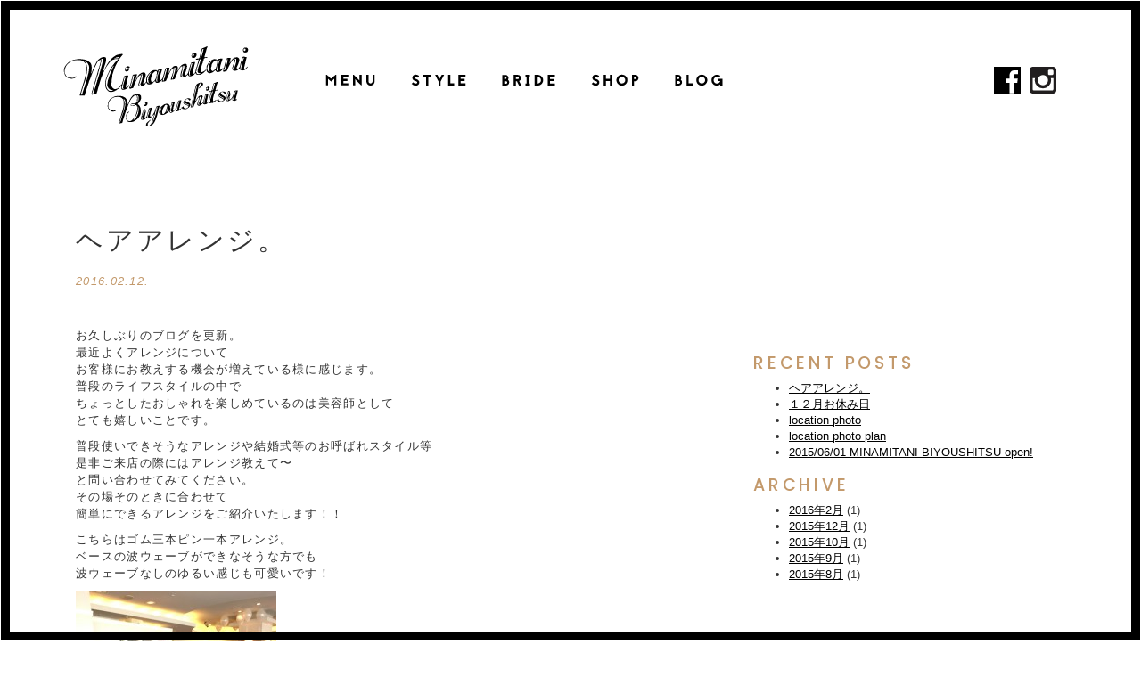

--- FILE ---
content_type: text/html; charset=UTF-8
request_url: https://minamitani-biyoushitsu.info/%E3%83%98%E3%82%A2%E3%82%A2%E3%83%AC%E3%83%B3%E3%82%B8%E3%80%82/
body_size: 59870
content:
<!doctype html>  

<!--[if IEMobile 7 ]> <html lang="ja"class="no-js iem7"> <![endif]-->
<!--[if lt IE 7 ]> <html lang="ja" class="no-js ie6"> <![endif]-->
<!--[if IE 7 ]>    <html lang="ja" class="no-js ie7"> <![endif]-->
<!--[if IE 8 ]>    <html lang="ja" class="no-js ie8"> <![endif]-->
<!--[if (gte IE 9)|(gt IEMobile 7)|!(IEMobile)|!(IE)]><!--><html lang="ja" class="no-js"><!--<![endif]-->
	
	<head><meta charset="utf-8"><script>if(navigator.userAgent.match(/MSIE|Internet Explorer/i)||navigator.userAgent.match(/Trident\/7\..*?rv:11/i)){var href=document.location.href;if(!href.match(/[?&]nowprocket/)){if(href.indexOf("?")==-1){if(href.indexOf("#")==-1){document.location.href=href+"?nowprocket=1"}else{document.location.href=href.replace("#","?nowprocket=1#")}}else{if(href.indexOf("#")==-1){document.location.href=href+"&nowprocket=1"}else{document.location.href=href.replace("#","&nowprocket=1#")}}}}</script><script>class RocketLazyLoadScripts{constructor(e){this.triggerEvents=e,this.eventOptions={passive:!0},this.userEventListener=this.triggerListener.bind(this),this.delayedScripts={normal:[],async:[],defer:[]},this.allJQueries=[]}_addUserInteractionListener(e){this.triggerEvents.forEach((t=>window.addEventListener(t,e.userEventListener,e.eventOptions)))}_removeUserInteractionListener(e){this.triggerEvents.forEach((t=>window.removeEventListener(t,e.userEventListener,e.eventOptions)))}triggerListener(){this._removeUserInteractionListener(this),"loading"===document.readyState?document.addEventListener("DOMContentLoaded",this._loadEverythingNow.bind(this)):this._loadEverythingNow()}async _loadEverythingNow(){this._delayEventListeners(),this._delayJQueryReady(this),this._handleDocumentWrite(),this._registerAllDelayedScripts(),this._preloadAllScripts(),await this._loadScriptsFromList(this.delayedScripts.normal),await this._loadScriptsFromList(this.delayedScripts.defer),await this._loadScriptsFromList(this.delayedScripts.async),await this._triggerDOMContentLoaded(),await this._triggerWindowLoad(),window.dispatchEvent(new Event("rocket-allScriptsLoaded"))}_registerAllDelayedScripts(){document.querySelectorAll("script[type=rocketlazyloadscript]").forEach((e=>{e.hasAttribute("src")?e.hasAttribute("async")&&!1!==e.async?this.delayedScripts.async.push(e):e.hasAttribute("defer")&&!1!==e.defer||"module"===e.getAttribute("data-rocket-type")?this.delayedScripts.defer.push(e):this.delayedScripts.normal.push(e):this.delayedScripts.normal.push(e)}))}async _transformScript(e){return await this._requestAnimFrame(),new Promise((t=>{const n=document.createElement("script");let r;[...e.attributes].forEach((e=>{let t=e.nodeName;"type"!==t&&("data-rocket-type"===t&&(t="type",r=e.nodeValue),n.setAttribute(t,e.nodeValue))})),e.hasAttribute("src")?(n.addEventListener("load",t),n.addEventListener("error",t)):(n.text=e.text,t()),e.parentNode.replaceChild(n,e)}))}async _loadScriptsFromList(e){const t=e.shift();return t?(await this._transformScript(t),this._loadScriptsFromList(e)):Promise.resolve()}_preloadAllScripts(){var e=document.createDocumentFragment();[...this.delayedScripts.normal,...this.delayedScripts.defer,...this.delayedScripts.async].forEach((t=>{const n=t.getAttribute("src");if(n){const t=document.createElement("link");t.href=n,t.rel="preload",t.as="script",e.appendChild(t)}})),document.head.appendChild(e)}_delayEventListeners(){let e={};function t(t,n){!function(t){function n(n){return e[t].eventsToRewrite.indexOf(n)>=0?"rocket-"+n:n}e[t]||(e[t]={originalFunctions:{add:t.addEventListener,remove:t.removeEventListener},eventsToRewrite:[]},t.addEventListener=function(){arguments[0]=n(arguments[0]),e[t].originalFunctions.add.apply(t,arguments)},t.removeEventListener=function(){arguments[0]=n(arguments[0]),e[t].originalFunctions.remove.apply(t,arguments)})}(t),e[t].eventsToRewrite.push(n)}function n(e,t){let n=e[t];Object.defineProperty(e,t,{get:()=>n||function(){},set(r){e["rocket"+t]=n=r}})}t(document,"DOMContentLoaded"),t(window,"DOMContentLoaded"),t(window,"load"),t(window,"pageshow"),t(document,"readystatechange"),n(document,"onreadystatechange"),n(window,"onload"),n(window,"onpageshow")}_delayJQueryReady(e){let t=window.jQuery;Object.defineProperty(window,"jQuery",{get:()=>t,set(n){if(n&&n.fn&&!e.allJQueries.includes(n)){n.fn.ready=n.fn.init.prototype.ready=function(t){e.domReadyFired?t.bind(document)(n):document.addEventListener("rocket-DOMContentLoaded",(()=>t.bind(document)(n)))};const t=n.fn.on;n.fn.on=n.fn.init.prototype.on=function(){if(this[0]===window){function e(e){return e.split(" ").map((e=>"load"===e||0===e.indexOf("load.")?"rocket-jquery-load":e)).join(" ")}"string"==typeof arguments[0]||arguments[0]instanceof String?arguments[0]=e(arguments[0]):"object"==typeof arguments[0]&&Object.keys(arguments[0]).forEach((t=>{delete Object.assign(arguments[0],{[e(t)]:arguments[0][t]})[t]}))}return t.apply(this,arguments),this},e.allJQueries.push(n)}t=n}})}async _triggerDOMContentLoaded(){this.domReadyFired=!0,await this._requestAnimFrame(),document.dispatchEvent(new Event("rocket-DOMContentLoaded")),await this._requestAnimFrame(),window.dispatchEvent(new Event("rocket-DOMContentLoaded")),await this._requestAnimFrame(),document.dispatchEvent(new Event("rocket-readystatechange")),await this._requestAnimFrame(),document.rocketonreadystatechange&&document.rocketonreadystatechange()}async _triggerWindowLoad(){await this._requestAnimFrame(),window.dispatchEvent(new Event("rocket-load")),await this._requestAnimFrame(),window.rocketonload&&window.rocketonload(),await this._requestAnimFrame(),this.allJQueries.forEach((e=>e(window).trigger("rocket-jquery-load"))),window.dispatchEvent(new Event("rocket-pageshow")),await this._requestAnimFrame(),window.rocketonpageshow&&window.rocketonpageshow()}_handleDocumentWrite(){const e=new Map;document.write=document.writeln=function(t){const n=document.currentScript,r=document.createRange(),i=n.parentElement;let o=e.get(n);void 0===o&&(o=n.nextSibling,e.set(n,o));const a=document.createDocumentFragment();r.setStart(a,0),a.appendChild(r.createContextualFragment(t)),i.insertBefore(a,o)}}async _requestAnimFrame(){return new Promise((e=>requestAnimationFrame(e)))}static run(){const e=new RocketLazyLoadScripts(["keydown","mousemove","touchmove","touchstart","touchend","wheel"]);e._addUserInteractionListener(e)}}RocketLazyLoadScripts.run();</script>
		
		<meta http-equiv="X-UA-Compatible" content="IE=edge,chrome=1">
		<title>ヘアアレンジ。 | Minamitani Biyoushitsu</title><style id="rocket-critical-css">h1,h2,h4{overflow-wrap:break-word}ul{overflow-wrap:break-word}p{overflow-wrap:break-word}:root{--wp--preset--font-size--normal:16px;--wp--preset--font-size--huge:42px}img{border:0}body{margin:0}.nav{list-style:none}article,header,section{display:block}a{background:0 0}h1{margin:.67em 0}img{vertical-align:middle}button{text-transform:none}button{-webkit-appearance:button}button::-moz-focus-inner{border:0;padding:0}.navbar-toggle{background-image:none}body{background-color:#fff}*,:after,:before{-webkit-box-sizing:border-box;-moz-box-sizing:border-box;box-sizing:border-box}html{font-family:sans-serif;-ms-text-size-adjust:100%;-webkit-text-size-adjust:100%;font-size:62.5%}body{font-family:"Helvetica Neue",Helvetica,Arial,sans-serif;font-size:13px;line-height:1.428571429;color:#333}button{margin:0;font-family:inherit;font-size:inherit;line-height:inherit}a{color:#428bca;text-decoration:none}.img-responsive{display:block;max-width:100%;height:auto}h1,h2,h4{margin-bottom:10px}h1,h2,h4{font-family:"Helvetica Neue",Helvetica,Arial,sans-serif;font-weight:500;line-height:1.1;color:inherit}h1,h2{margin-top:20px}h4{margin-top:10px}h1{font-size:36px}h2{font-size:30px}h4{font-size:18px}p{margin:0 0 10px}.page-header{padding-bottom:9px;margin:40px 0 20px}ul{margin-top:0}ul{margin-bottom:10px}@media (min-width:768px){.container{width:750px}}.clearfix:after,.container:after,.navbar-collapse:after,.navbar-header:after,.navbar:after,.row:after{clear:both}.container:after,.container:before,.row:after,.row:before{display:table;content:" "}.container{margin-right:auto;margin-left:auto;padding-left:15px;padding-right:15px;zoom:1}@media (min-width:992px){.container{width:970px}}@media (min-width:1200px){.container{width:1170px}}.row{margin-left:-15px;margin-right:-15px;zoom:1}.col-sm-12,.col-sm-4,.col-sm-8{position:relative;min-height:1px;padding-left:15px;padding-right:15px}@media (min-width:768px){.col-sm-12,.col-sm-4,.col-sm-8{float:left}.col-sm-12{width:100%}.col-sm-8{width:66.66666666666666%}.col-sm-4{width:33.33333333333333%}}.collapse{display:none}.nav{margin-bottom:0;padding-left:0;zoom:1}.nav:after,.nav:before{content:" ";display:table}.nav>li,.nav>li>a{display:block;position:relative}.nav:after{clear:both}.nav>li>a{padding:10px 15px}.nav>li>a>img{max-width:none}.navbar-collapse:after,.navbar-collapse:before,.navbar-header:after,.navbar-header:before,.navbar:after,.navbar:before{content:" ";display:table}.navbar{position:relative;min-height:50px;margin-bottom:20px;border:1px solid transparent;zoom:1}.navbar-header{zoom:1}.navbar-collapse{max-height:340px;overflow-x:visible;padding-right:15px;padding-left:15px;border-top:1px solid transparent;box-shadow:inset 0 1px 0 rgba(255,255,255,.1);zoom:1;-webkit-overflow-scrolling:touch}@media (min-width:768px){.navbar{border-radius:4px}.navbar-header{float:left}.navbar-collapse{width:auto;border-top:0;box-shadow:none}.navbar-collapse.collapse{display:block!important;height:auto!important;padding-bottom:0;overflow:visible!important}}.container>.navbar-collapse,.container>.navbar-header{margin-right:-15px;margin-left:-15px}.navbar-brand{float:left;padding:15px;font-size:18px;line-height:20px}@media (min-width:768px){.container>.navbar-collapse,.container>.navbar-header{margin-right:0;margin-left:0}.navbar>.container .navbar-brand{margin-left:-15px}}.navbar-toggle{position:relative;float:right;margin-right:15px;padding:10px 11px;margin-top:8px;margin-bottom:8px;background-color:transparent;border:1px solid transparent;border-radius:4px}.navbar-toggle .icon-bar{display:block;width:25px;height:2px;border-radius:1px}.navbar-toggle .icon-bar+.icon-bar{margin-top:5px}@media (min-width:768px){.navbar-toggle{display:none}}.navbar-nav{margin:7.5px -15px}.navbar-nav>li>a{padding-top:10px;padding-bottom:10px;line-height:20px}@media (min-width:768px){.navbar-nav{float:left;margin:0}.navbar-nav>li{float:left}.navbar-nav>li>a{padding-top:15px;padding-bottom:15px}}.navbar-default .navbar-brand{color:#777}.navbar-default .navbar-nav>li>a{color:#777}.navbar-default .navbar-toggle .icon-bar{background-color:#000}.navbar-default .navbar-collapse{border-color:#e7e7e7}#main article img{height:auto;max-width:100%}@-ms-viewport{width:device-width}.clearfix:after,.clearfix:before{content:"";display:table}.clearfix{zoom:1}body{padding-top:60px}#content{padding:10px 0 0}#main p.meta{font-style:italic}#main article{margin-bottom:18px;border-bottom:1px solid #eee;padding:0 0 9px}.widget{margin-bottom:18px}.widgettitle{margin-bottom:9px}@media only screen and (min-width:980px){body{padding-top:60px}#content{padding-left:0}#content{padding-right:0}}.navbar-header h1{margin-top:0}.navbar-header{z-index:10000}.rer{position:relative}.hovered-image{display:none}.menu-image{display:block}body{padding:9px}p{line-height:1.5;font-family:Arial,Roboto,"Droid Sans","游ゴシック",YuGothic,"ヒラギノ角ゴ ProN W3","Hiragino Kaku Gothic ProN","メイリオ",Meiryo,sans-serif;letter-spacing:0.1em}.navbar-nav{margin-top:63px;margin-right:0;margin-bottom:0;margin-left:50px}.navbar-brand{padding-top:40px;padding-right:15px;padding-bottom:38px;padding-left:15px}.nav>li>a{position:relative;display:;padding-top:10px;padding-right:20px;padding-bottom:10px;padding-left:20px;display:inherit}h4{margin-top:0px;margin-bottom:31px}.color1{color:#c3996b}.page-header{padding-right:15px;padding-left:15px}.single .page-header,.single-title{padding-right:0px;padding-left:0px;letter-spacing:0.1em;padding-bottom:0px}.single .meta{margin-bottom:42px}.post_content img{margin-bottom:21px}#sidebar1{margin-bottom:100px}.single #sidebar1{margin-top:185px;margin-bottom:100px}.widgettitle{color:#C3996B;font-size:19px;letter-spacing:0.2em;font-family:'Poppins',sans-serif;font-weight:500}#sidebar1 a{color:#000;text-decoration:underline}.wrappppppper{position:fixed;margin:0px;padding:0px;left:1px;top:1px;right:1px;bottom:1px;border-right-width:10px;border-left-width:10px;border-right-style:solid;border-left-style:solid;border-right-color:#000;border-left-color:#000}.wrappppppper-up,.wrappppppper-down{position:fixed;margin:0px;padding:0px;height:10px}.wrappppppper-up{left:1px;top:1px;right:1px;z-index:100;border-top-width:10px;border-top-style:solid;border-top-color:#000}.wrappppppper-down{border-top-width:10px;border-top-style:solid;border-top-color:#000;left:1px;right:1px;bottom:1px;z-index:100}#loader{display:none;position:fixed;top:0;left:0;right:0;bottom:0;margin:auto;z-index:10001;width:70px;height:51px}.spinner{margin:0px auto 0;width:70px;text-align:center}.spinner>div{width:18px;height:18px;background-color:#000;border-radius:100%;display:inline-block;-webkit-animation:sk-bouncedelay 1.4s infinite ease-in-out both;animation:sk-bouncedelay 1.4s infinite ease-in-out both}.spinner .bounce1{-webkit-animation-delay:-0.32s;animation-delay:-0.32s}.spinner .bounce2{-webkit-animation-delay:-0.16s;animation-delay:-0.16s}@-webkit-keyframes sk-bouncedelay{0%,80%,100%{-webkit-transform:scale(0)}40%{-webkit-transform:scale(1.0)}}@keyframes sk-bouncedelay{0%,80%,100%{-webkit-transform:scale(0);transform:scale(0)}40%{-webkit-transform:scale(1.0);transform:scale(1.0)}}#main .category-blog{margin-bottom:42px}.sns1{position:absolute;top:65px;right:15px}.sns1 a{float:left;margin-right:10px}@media screen and (max-width:1200px){.nav>li>a{display:inherit;padding:10px 14px}.navbar-nav{margin:63px 0 0 25px}}@media screen and (max-width:992px){.navbar-nav{margin-top:0px;margin-right:0;margin-bottom:0;margin-left:0px}.sns1{top:70px}.nav>li>a{padding:10px 20px}.navbar-nav{margin:30px 0 0 20px}}@media only screen and (max-width:767px){body .mmp{text-align:center;margin-right:auto;margin-left:auto;display:block;width:235px}.navbar-nav{margin-top:15px;margin-right:0;margin-bottom:15px;margin-left:0px}.nav>li>a{display:block;margin-right:auto;margin-left:auto;text-align:center}.nav>li>a img{margin-right:auto;margin-left:auto}#sidebar1{margin-top:100px}.wrappppppper,.wrappppppper-up,.wrappppppper-down{display:none}body{padding:1px;border:10px solid #000}.sns1{position:relative;margin-right:auto;margin-left:auto;top:0px;width:88px;right:0px}.sns1 a{margin-right:7px;margin-left:7px}}@media only screen and (max-width:480px){.navbar-brand{padding-top:40px;padding-right:15px;padding-bottom:40px;padding-left:15px;margin-right:auto;margin-left:auto}body .mmp{text-align:center;margin-right:auto;margin-left:auto;display:block;width:235px}.navbar-nav{margin-top:15px;margin-right:0;margin-bottom:15px;margin-left:0px}.nav>li>a{display:block;margin-right:auto;margin-left:auto;text-align:center}.single #sidebar1{margin-top:100px;margin-bottom:100px}#sidebar1{margin-top:100px}}.clearfix:after{content:".";display:block;height:0;clear:both;visibility:hidden}</style><link rel="preload" as="style" href="https://fonts.googleapis.com/css?family=Poppins%3A400%2C500%2C300&#038;display=swap" /><link rel="stylesheet" href="https://fonts.googleapis.com/css?family=Poppins%3A400%2C500%2C300&#038;display=swap" media="print" onload="this.media='all'" /><noscript><link rel="preload" href="https://fonts.googleapis.com/css?family=Poppins%3A400%2C500%2C300&#038;display=swap" data-rocket-async="style" as="style" onload="this.onload=null;this.rel='stylesheet'" /></noscript>	
		<meta name="viewport" content="width=device-width, initial-scale=1.0">
  		<link rel="pingback" href="https://minamitani-biyoushitsu.info/xmlrpc.php">
        <link rel="alternate" hreflang="ja" href="https://minamitani-biyoushitsu.info/" />
        

		<!-- wordpress head functions -->
		<meta name='robots' content='max-image-preview:large' />

<!-- All in One SEO Pack 2.2.7.1 by Michael Torbert of Semper Fi Web Designob_start_detected [-1,-1] -->
<meta name="description" itemprop="description" content="お久しぶりのブログを更新。 最近よくアレンジについて お客様にお教えする機会が増えている様に感じます。 普段のライフスタイルの中で ちょっとしたおしゃれを楽しめているのは美容師として とても嬉しいことです。 普段使いできそうなアレンジや結婚式等のお呼ばれスタイル等 是非ご来店の際にはアレンジ教えて〜" />

<link rel="canonical" href="https://minamitani-biyoushitsu.info/%e3%83%98%e3%82%a2%e3%82%a2%e3%83%ac%e3%83%b3%e3%82%b8%e3%80%82/" />
			<script type="rocketlazyloadscript">
			(function(i,s,o,g,r,a,m){i['GoogleAnalyticsObject']=r;i[r]=i[r]||function(){
			(i[r].q=i[r].q||[]).push(arguments)},i[r].l=1*new Date();a=s.createElement(o),
			m=s.getElementsByTagName(o)[0];a.async=1;a.src=g;m.parentNode.insertBefore(a,m)
			})(window,document,'script','//www.google-analytics.com/analytics.js','ga');

			ga('create', 'UA-68177922-1', 'auto');
			
			ga('send', 'pageview');
			</script>
<!-- /all in one seo pack -->
<link rel='dns-prefetch' href='//fonts.googleapis.com' />
<link rel='dns-prefetch' href='//fonts.gstatic.com' />
<link href='https://fonts.gstatic.com' crossorigin rel='preconnect' />
<style type="text/css">
img.wp-smiley,
img.emoji {
	display: inline !important;
	border: none !important;
	box-shadow: none !important;
	height: 1em !important;
	width: 1em !important;
	margin: 0 0.07em !important;
	vertical-align: -0.1em !important;
	background: none !important;
	padding: 0 !important;
}
</style>
	<link rel='preload'   href='https://minamitani-biyoushitsu.info/wp-includes/css/dist/block-library/style.min.css' data-rocket-async="style" as="style" onload="this.onload=null;this.rel='stylesheet'" type='text/css' media='all' />
<style id='global-styles-inline-css' type='text/css'>
body{--wp--preset--color--black: #000000;--wp--preset--color--cyan-bluish-gray: #abb8c3;--wp--preset--color--white: #ffffff;--wp--preset--color--pale-pink: #f78da7;--wp--preset--color--vivid-red: #cf2e2e;--wp--preset--color--luminous-vivid-orange: #ff6900;--wp--preset--color--luminous-vivid-amber: #fcb900;--wp--preset--color--light-green-cyan: #7bdcb5;--wp--preset--color--vivid-green-cyan: #00d084;--wp--preset--color--pale-cyan-blue: #8ed1fc;--wp--preset--color--vivid-cyan-blue: #0693e3;--wp--preset--color--vivid-purple: #9b51e0;--wp--preset--gradient--vivid-cyan-blue-to-vivid-purple: linear-gradient(135deg,rgba(6,147,227,1) 0%,rgb(155,81,224) 100%);--wp--preset--gradient--light-green-cyan-to-vivid-green-cyan: linear-gradient(135deg,rgb(122,220,180) 0%,rgb(0,208,130) 100%);--wp--preset--gradient--luminous-vivid-amber-to-luminous-vivid-orange: linear-gradient(135deg,rgba(252,185,0,1) 0%,rgba(255,105,0,1) 100%);--wp--preset--gradient--luminous-vivid-orange-to-vivid-red: linear-gradient(135deg,rgba(255,105,0,1) 0%,rgb(207,46,46) 100%);--wp--preset--gradient--very-light-gray-to-cyan-bluish-gray: linear-gradient(135deg,rgb(238,238,238) 0%,rgb(169,184,195) 100%);--wp--preset--gradient--cool-to-warm-spectrum: linear-gradient(135deg,rgb(74,234,220) 0%,rgb(151,120,209) 20%,rgb(207,42,186) 40%,rgb(238,44,130) 60%,rgb(251,105,98) 80%,rgb(254,248,76) 100%);--wp--preset--gradient--blush-light-purple: linear-gradient(135deg,rgb(255,206,236) 0%,rgb(152,150,240) 100%);--wp--preset--gradient--blush-bordeaux: linear-gradient(135deg,rgb(254,205,165) 0%,rgb(254,45,45) 50%,rgb(107,0,62) 100%);--wp--preset--gradient--luminous-dusk: linear-gradient(135deg,rgb(255,203,112) 0%,rgb(199,81,192) 50%,rgb(65,88,208) 100%);--wp--preset--gradient--pale-ocean: linear-gradient(135deg,rgb(255,245,203) 0%,rgb(182,227,212) 50%,rgb(51,167,181) 100%);--wp--preset--gradient--electric-grass: linear-gradient(135deg,rgb(202,248,128) 0%,rgb(113,206,126) 100%);--wp--preset--gradient--midnight: linear-gradient(135deg,rgb(2,3,129) 0%,rgb(40,116,252) 100%);--wp--preset--duotone--dark-grayscale: url('#wp-duotone-dark-grayscale');--wp--preset--duotone--grayscale: url('#wp-duotone-grayscale');--wp--preset--duotone--purple-yellow: url('#wp-duotone-purple-yellow');--wp--preset--duotone--blue-red: url('#wp-duotone-blue-red');--wp--preset--duotone--midnight: url('#wp-duotone-midnight');--wp--preset--duotone--magenta-yellow: url('#wp-duotone-magenta-yellow');--wp--preset--duotone--purple-green: url('#wp-duotone-purple-green');--wp--preset--duotone--blue-orange: url('#wp-duotone-blue-orange');--wp--preset--font-size--small: 13px;--wp--preset--font-size--medium: 20px;--wp--preset--font-size--large: 36px;--wp--preset--font-size--x-large: 42px;}.has-black-color{color: var(--wp--preset--color--black) !important;}.has-cyan-bluish-gray-color{color: var(--wp--preset--color--cyan-bluish-gray) !important;}.has-white-color{color: var(--wp--preset--color--white) !important;}.has-pale-pink-color{color: var(--wp--preset--color--pale-pink) !important;}.has-vivid-red-color{color: var(--wp--preset--color--vivid-red) !important;}.has-luminous-vivid-orange-color{color: var(--wp--preset--color--luminous-vivid-orange) !important;}.has-luminous-vivid-amber-color{color: var(--wp--preset--color--luminous-vivid-amber) !important;}.has-light-green-cyan-color{color: var(--wp--preset--color--light-green-cyan) !important;}.has-vivid-green-cyan-color{color: var(--wp--preset--color--vivid-green-cyan) !important;}.has-pale-cyan-blue-color{color: var(--wp--preset--color--pale-cyan-blue) !important;}.has-vivid-cyan-blue-color{color: var(--wp--preset--color--vivid-cyan-blue) !important;}.has-vivid-purple-color{color: var(--wp--preset--color--vivid-purple) !important;}.has-black-background-color{background-color: var(--wp--preset--color--black) !important;}.has-cyan-bluish-gray-background-color{background-color: var(--wp--preset--color--cyan-bluish-gray) !important;}.has-white-background-color{background-color: var(--wp--preset--color--white) !important;}.has-pale-pink-background-color{background-color: var(--wp--preset--color--pale-pink) !important;}.has-vivid-red-background-color{background-color: var(--wp--preset--color--vivid-red) !important;}.has-luminous-vivid-orange-background-color{background-color: var(--wp--preset--color--luminous-vivid-orange) !important;}.has-luminous-vivid-amber-background-color{background-color: var(--wp--preset--color--luminous-vivid-amber) !important;}.has-light-green-cyan-background-color{background-color: var(--wp--preset--color--light-green-cyan) !important;}.has-vivid-green-cyan-background-color{background-color: var(--wp--preset--color--vivid-green-cyan) !important;}.has-pale-cyan-blue-background-color{background-color: var(--wp--preset--color--pale-cyan-blue) !important;}.has-vivid-cyan-blue-background-color{background-color: var(--wp--preset--color--vivid-cyan-blue) !important;}.has-vivid-purple-background-color{background-color: var(--wp--preset--color--vivid-purple) !important;}.has-black-border-color{border-color: var(--wp--preset--color--black) !important;}.has-cyan-bluish-gray-border-color{border-color: var(--wp--preset--color--cyan-bluish-gray) !important;}.has-white-border-color{border-color: var(--wp--preset--color--white) !important;}.has-pale-pink-border-color{border-color: var(--wp--preset--color--pale-pink) !important;}.has-vivid-red-border-color{border-color: var(--wp--preset--color--vivid-red) !important;}.has-luminous-vivid-orange-border-color{border-color: var(--wp--preset--color--luminous-vivid-orange) !important;}.has-luminous-vivid-amber-border-color{border-color: var(--wp--preset--color--luminous-vivid-amber) !important;}.has-light-green-cyan-border-color{border-color: var(--wp--preset--color--light-green-cyan) !important;}.has-vivid-green-cyan-border-color{border-color: var(--wp--preset--color--vivid-green-cyan) !important;}.has-pale-cyan-blue-border-color{border-color: var(--wp--preset--color--pale-cyan-blue) !important;}.has-vivid-cyan-blue-border-color{border-color: var(--wp--preset--color--vivid-cyan-blue) !important;}.has-vivid-purple-border-color{border-color: var(--wp--preset--color--vivid-purple) !important;}.has-vivid-cyan-blue-to-vivid-purple-gradient-background{background: var(--wp--preset--gradient--vivid-cyan-blue-to-vivid-purple) !important;}.has-light-green-cyan-to-vivid-green-cyan-gradient-background{background: var(--wp--preset--gradient--light-green-cyan-to-vivid-green-cyan) !important;}.has-luminous-vivid-amber-to-luminous-vivid-orange-gradient-background{background: var(--wp--preset--gradient--luminous-vivid-amber-to-luminous-vivid-orange) !important;}.has-luminous-vivid-orange-to-vivid-red-gradient-background{background: var(--wp--preset--gradient--luminous-vivid-orange-to-vivid-red) !important;}.has-very-light-gray-to-cyan-bluish-gray-gradient-background{background: var(--wp--preset--gradient--very-light-gray-to-cyan-bluish-gray) !important;}.has-cool-to-warm-spectrum-gradient-background{background: var(--wp--preset--gradient--cool-to-warm-spectrum) !important;}.has-blush-light-purple-gradient-background{background: var(--wp--preset--gradient--blush-light-purple) !important;}.has-blush-bordeaux-gradient-background{background: var(--wp--preset--gradient--blush-bordeaux) !important;}.has-luminous-dusk-gradient-background{background: var(--wp--preset--gradient--luminous-dusk) !important;}.has-pale-ocean-gradient-background{background: var(--wp--preset--gradient--pale-ocean) !important;}.has-electric-grass-gradient-background{background: var(--wp--preset--gradient--electric-grass) !important;}.has-midnight-gradient-background{background: var(--wp--preset--gradient--midnight) !important;}.has-small-font-size{font-size: var(--wp--preset--font-size--small) !important;}.has-medium-font-size{font-size: var(--wp--preset--font-size--medium) !important;}.has-large-font-size{font-size: var(--wp--preset--font-size--large) !important;}.has-x-large-font-size{font-size: var(--wp--preset--font-size--x-large) !important;}
</style>
<link data-minify="1" rel='preload'   href='https://minamitani-biyoushitsu.info/wp-content/cache/min/1/wp-content/plugins/contact-form-7/includes/css/styles.css?ver=1645676502' data-rocket-async="style" as="style" onload="this.onload=null;this.rel='stylesheet'" type='text/css' media='all' />
<link data-minify="1" rel='preload'   href='https://minamitani-biyoushitsu.info/wp-content/cache/min/1/wp-content/themes/bootstrap-custam-master/style.css?ver=1645676502' data-rocket-async="style" as="style" onload="this.onload=null;this.rel='stylesheet'" type='text/css' media='all' />
<style id='rocket-lazyload-inline-css' type='text/css'>
.rll-youtube-player{position:relative;padding-bottom:56.23%;height:0;overflow:hidden;max-width:100%;}.rll-youtube-player iframe{position:absolute;top:0;left:0;width:100%;height:100%;z-index:100;background:0 0}.rll-youtube-player img{bottom:0;display:block;left:0;margin:auto;max-width:100%;width:100%;position:absolute;right:0;top:0;border:none;height:auto;cursor:pointer;-webkit-transition:.4s all;-moz-transition:.4s all;transition:.4s all}.rll-youtube-player img:hover{-webkit-filter:brightness(75%)}.rll-youtube-player .play{height:72px;width:72px;left:50%;top:50%;margin-left:-36px;margin-top:-36px;position:absolute;background:url(https://minamitani-biyoushitsu.info/wp-content/plugins/wp-rocket/assets/img/youtube.png) no-repeat;cursor:pointer}
</style>
<link rel='preload'   href='https://minamitani-biyoushitsu.info/wp-content/plugins/wp-jquery-lightbox/styles/lightbox.min.css' data-rocket-async="style" as="style" onload="this.onload=null;this.rel='stylesheet'" type='text/css' media='all' />
<script type="rocketlazyloadscript" data-rocket-type='text/javascript' src='https://minamitani-biyoushitsu.info/wp-includes/js/jquery/jquery.min.js' id='jquery-core-js' defer></script>
<script type="rocketlazyloadscript" data-rocket-type='text/javascript' src='https://minamitani-biyoushitsu.info/wp-includes/js/jquery/jquery-migrate.min.js' id='jquery-migrate-js' defer></script>
<script type="rocketlazyloadscript" data-rocket-type='text/javascript' src='https://minamitani-biyoushitsu.info/wp-content/themes/bootstrap-custam-master/library/js/bootstrap.min.js' id='bootstrap-js' defer></script>
<script type="rocketlazyloadscript" data-minify="1" data-rocket-type='text/javascript' src='https://minamitani-biyoushitsu.info/wp-content/cache/min/1/wp-content/themes/bootstrap-custam-master/library/js/scripts.js?ver=1645676502' id='wpbs-scripts-js' defer></script>
<script type="rocketlazyloadscript" data-rocket-type='text/javascript' src='https://minamitani-biyoushitsu.info/wp-content/themes/bootstrap-custam-master/library/js/modernizr.full.min.js' id='modernizr-js' defer></script>
<script type="rocketlazyloadscript" data-minify="1" data-rocket-type='text/javascript' src='https://minamitani-biyoushitsu.info/wp-content/cache/min/1/wp-content/themes/bootstrap-custam-master/library/js/jquery.pjax.js?ver=1645676502' id='jquery.pjax-js' defer></script>
<script type="rocketlazyloadscript" data-minify="1" data-rocket-type='text/javascript' src='https://minamitani-biyoushitsu.info/wp-content/cache/min/1/wp-content/themes/bootstrap-custam-master/library/js/jquery.easing.1.3.js?ver=1645676502' id='easing-js' defer></script>
<link rel="https://api.w.org/" href="https://minamitani-biyoushitsu.info/wp-json/" /><link rel="alternate" type="application/json" href="https://minamitani-biyoushitsu.info/wp-json/wp/v2/posts/145" /><link rel='shortlink' href='https://minamitani-biyoushitsu.info/?p=145' />
<link rel="alternate" type="application/json+oembed" href="https://minamitani-biyoushitsu.info/wp-json/oembed/1.0/embed?url=https%3A%2F%2Fminamitani-biyoushitsu.info%2F%25e3%2583%2598%25e3%2582%25a2%25e3%2582%25a2%25e3%2583%25ac%25e3%2583%25b3%25e3%2582%25b8%25e3%2580%2582%2F" />
<link rel="alternate" type="text/xml+oembed" href="https://minamitani-biyoushitsu.info/wp-json/oembed/1.0/embed?url=https%3A%2F%2Fminamitani-biyoushitsu.info%2F%25e3%2583%2598%25e3%2582%25a2%25e3%2582%25a2%25e3%2583%25ac%25e3%2583%25b3%25e3%2582%25b8%25e3%2580%2582%2F&#038;format=xml" />
<noscript><style id="rocket-lazyload-nojs-css">.rll-youtube-player, [data-lazy-src]{display:none !important;}</style></noscript><script type="rocketlazyloadscript">
/*! loadCSS rel=preload polyfill. [c]2017 Filament Group, Inc. MIT License */
(function(w){"use strict";if(!w.loadCSS){w.loadCSS=function(){}}
var rp=loadCSS.relpreload={};rp.support=(function(){var ret;try{ret=w.document.createElement("link").relList.supports("preload")}catch(e){ret=!1}
return function(){return ret}})();rp.bindMediaToggle=function(link){var finalMedia=link.media||"all";function enableStylesheet(){link.media=finalMedia}
if(link.addEventListener){link.addEventListener("load",enableStylesheet)}else if(link.attachEvent){link.attachEvent("onload",enableStylesheet)}
setTimeout(function(){link.rel="stylesheet";link.media="only x"});setTimeout(enableStylesheet,3000)};rp.poly=function(){if(rp.support()){return}
var links=w.document.getElementsByTagName("link");for(var i=0;i<links.length;i++){var link=links[i];if(link.rel==="preload"&&link.getAttribute("as")==="style"&&!link.getAttribute("data-loadcss")){link.setAttribute("data-loadcss",!0);rp.bindMediaToggle(link)}}};if(!rp.support()){rp.poly();var run=w.setInterval(rp.poly,500);if(w.addEventListener){w.addEventListener("load",function(){rp.poly();w.clearInterval(run)})}else if(w.attachEvent){w.attachEvent("onload",function(){rp.poly();w.clearInterval(run)})}}
if(typeof exports!=="undefined"){exports.loadCSS=loadCSS}
else{w.loadCSS=loadCSS}}(typeof global!=="undefined"?global:this))
</script>        
        
        
        
        
        
        <script type="rocketlazyloadscript">window.addEventListener('DOMContentLoaded', function() {
		
		
		jQuery(document).ready(function($) {
    //PC環境の場合
    if (window.matchMedia( '(min-width: 484px)' ).matches) {
		
		
		
		
(function($){
	$(function() {
	
		$('head').append('<style type="text/css">#all { display: none; } #fade, #loader { display: block; }</style>');
		$('body').append('<div id="fade"></div>');
	
		$(window).ready(function() {
			setTimeout( function() {
				$('#fade').delay(500).fadeOut(500);
				$('#loader').fadeOut(500);
				$('#all').delay(500).css('display', 'block');
			}, 500 );
		});
	
		});
		
	
	
	
	
	$('head').append('<style type="text/css">#all{display:none;}</style>');
	
		$(function() {
			$('#all').fadeIn(500);
			
  $('.navbar a,.style a,.blog a').click(function() {
    var url = $(this).attr("href");
    $('#all').animate({"opacity": 0}, 500, function() {
      location.href = url;
    });
    return false;
  });
});





		
		
})(jQuery);



    } else {
       
	   
	   
    };
});



});</script>
        
        
        



		<!-- end of wordpress head -->
		<!-- IE8 fallback moved below head to work properly. Added respond as well. Tested to work. -->
			<!-- media-queries.js (fallback) -->
		<!--[if lt IE 9]>
			<script src="https://css3-mediaqueries-js.googlecode.com/svn/trunk/css3-mediaqueries.js"></script>			
		<![endif]-->

		<!-- html5.js -->
		<!--[if lt IE 9]>
			<script src="https://html5shim.googlecode.com/svn/trunk/html5.js"></script>
		<![endif]-->	
		
			<!-- respond.js -->
		<!--[if lt IE 9]>
		          <script type='text/javascript' src="https://cdnjs.cloudflare.com/ajax/libs/respond.js/1.4.2/respond.js"></script>
		<![endif]-->	
	</head>
	
	<body data-rsssl=1 class="post-template-default single single-post postid-145 single-format-standard">
    
    
      
    <div id="loader">
  <div class="spinner">
  <div class="bounce1"></div>
  <div class="bounce2"></div>
  <div class="bounce3"></div>
</div>

</div>




    
    <div class="wrappppppper"></div>
    <div class="wrappppppper-up"></div>
    <div class="wrappppppper-down"></div>
    
    
			<div id="all">
            
            
            
            
            	
		<header role="banner">
				
			<div class="navbar navbar-default">
				<div class="container">
          
					<div class="navbar-header rer">
						<button type="button" class="navbar-toggle" data-toggle="collapse" data-target=".navbar-responsive-collapse">
							<span class="icon-bar"></span>
							<span class="icon-bar"></span>
							<span class="icon-bar"></span>
						</button>

						<h1 class="mmp"><a class="navbar-brand" title="Just another WordPress site" href="https://minamitani-biyoushitsu.info"><img class="img-responsive" src="data:image/svg+xml,%3Csvg%20xmlns='http://www.w3.org/2000/svg'%20viewBox='0%200%200%200'%3E%3C/svg%3E" alt="鹿児島市永吉の美容室 (南谷美容室) 鹿児島中央駅近く" data-lazy-src="https://minamitani-biyoushitsu.info/wp-content/themes/bootstrap-custam-master/images/logo.svg"><noscript><img class="img-responsive" src="https://minamitani-biyoushitsu.info/wp-content/themes/bootstrap-custam-master/images/logo.svg" alt="鹿児島市永吉の美容室 (南谷美容室) 鹿児島中央駅近く"></noscript></a></h1>
					</div>

					<div class="collapse navbar-collapse navbar-responsive-collapse rer">
					
<ul id="menu-menu" class="nav navbar-nav">

<li><a href="https://minamitani-biyoushitsu.info/menu">
<img class="img-responsive menu-image" src="data:image/svg+xml,%3Csvg%20xmlns='http://www.w3.org/2000/svg'%20viewBox='0%200%200%200'%3E%3C/svg%3E" data-lazy-src="https://minamitani-biyoushitsu.info/wp-content/themes/bootstrap-custam-master/images/menu1.svg" ><noscript><img class="img-responsive menu-image" src="https://minamitani-biyoushitsu.info/wp-content/themes/bootstrap-custam-master/images/menu1.svg" ></noscript>
<img class="img-responsive hovered-image" src="data:image/svg+xml,%3Csvg%20xmlns='http://www.w3.org/2000/svg'%20viewBox='0%200%200%200'%3E%3C/svg%3E" data-lazy-src="https://minamitani-biyoushitsu.info/wp-content/themes/bootstrap-custam-master/images/menu1h.svg" ><noscript><img class="img-responsive hovered-image" src="https://minamitani-biyoushitsu.info/wp-content/themes/bootstrap-custam-master/images/menu1h.svg" ></noscript>
</a></li>

<li><a href="https://minamitani-biyoushitsu.info/photo">
<img class="img-responsive menu-image" src="data:image/svg+xml,%3Csvg%20xmlns='http://www.w3.org/2000/svg'%20viewBox='0%200%200%200'%3E%3C/svg%3E" data-lazy-src="https://minamitani-biyoushitsu.info/wp-content/themes/bootstrap-custam-master/images/menu2.svg" ><noscript><img class="img-responsive menu-image" src="https://minamitani-biyoushitsu.info/wp-content/themes/bootstrap-custam-master/images/menu2.svg" ></noscript>
<img class="img-responsive hovered-image" src="data:image/svg+xml,%3Csvg%20xmlns='http://www.w3.org/2000/svg'%20viewBox='0%200%200%200'%3E%3C/svg%3E" data-lazy-src="https://minamitani-biyoushitsu.info/wp-content/themes/bootstrap-custam-master/images/menu2h.svg" ><noscript><img class="img-responsive hovered-image" src="https://minamitani-biyoushitsu.info/wp-content/themes/bootstrap-custam-master/images/menu2h.svg" ></noscript>
</a></li>


<li><a href="https://minamitani-biyoushitsu.info/bride">
<img class="img-responsive menu-image" src="data:image/svg+xml,%3Csvg%20xmlns='http://www.w3.org/2000/svg'%20viewBox='0%200%200%200'%3E%3C/svg%3E" data-lazy-src="https://minamitani-biyoushitsu.info/wp-content/themes/bootstrap-custam-master/images/menu6.svg" ><noscript><img class="img-responsive menu-image" src="https://minamitani-biyoushitsu.info/wp-content/themes/bootstrap-custam-master/images/menu6.svg" ></noscript>
<img class="img-responsive hovered-image" src="data:image/svg+xml,%3Csvg%20xmlns='http://www.w3.org/2000/svg'%20viewBox='0%200%200%200'%3E%3C/svg%3E" data-lazy-src="https://minamitani-biyoushitsu.info/wp-content/themes/bootstrap-custam-master/images/menu6h.svg" ><noscript><img class="img-responsive hovered-image" src="https://minamitani-biyoushitsu.info/wp-content/themes/bootstrap-custam-master/images/menu6h.svg" ></noscript>
</a></li>

<li><a href="https://minamitani-biyoushitsu.info/shop">
<img class="img-responsive menu-image" src="data:image/svg+xml,%3Csvg%20xmlns='http://www.w3.org/2000/svg'%20viewBox='0%200%200%200'%3E%3C/svg%3E" data-lazy-src="https://minamitani-biyoushitsu.info/wp-content/themes/bootstrap-custam-master/images/menu3.svg" ><noscript><img class="img-responsive menu-image" src="https://minamitani-biyoushitsu.info/wp-content/themes/bootstrap-custam-master/images/menu3.svg" ></noscript>
<img class="img-responsive hovered-image" src="data:image/svg+xml,%3Csvg%20xmlns='http://www.w3.org/2000/svg'%20viewBox='0%200%200%200'%3E%3C/svg%3E" data-lazy-src="https://minamitani-biyoushitsu.info/wp-content/themes/bootstrap-custam-master/images/menu3h.svg" ><noscript><img class="img-responsive hovered-image" src="https://minamitani-biyoushitsu.info/wp-content/themes/bootstrap-custam-master/images/menu3h.svg" ></noscript>
</a></li>

<li><a href="https://minamitani-biyoushitsu.info/category/blog">
<img class="img-responsive menu-image" src="data:image/svg+xml,%3Csvg%20xmlns='http://www.w3.org/2000/svg'%20viewBox='0%200%200%200'%3E%3C/svg%3E" data-lazy-src="https://minamitani-biyoushitsu.info/wp-content/themes/bootstrap-custam-master/images/menu4.svg" ><noscript><img class="img-responsive menu-image" src="https://minamitani-biyoushitsu.info/wp-content/themes/bootstrap-custam-master/images/menu4.svg" ></noscript>
<img class="img-responsive hovered-image" src="data:image/svg+xml,%3Csvg%20xmlns='http://www.w3.org/2000/svg'%20viewBox='0%200%200%200'%3E%3C/svg%3E" data-lazy-src="https://minamitani-biyoushitsu.info/wp-content/themes/bootstrap-custam-master/images/menu4h.svg" ><noscript><img class="img-responsive hovered-image" src="https://minamitani-biyoushitsu.info/wp-content/themes/bootstrap-custam-master/images/menu4h.svg" ></noscript>
</a></li>

</ul>





						
<div class="sns1 clearfix">

<a href="http://www.facebook.com/minamitanibiyoushitsu?ref=profile"><img class="img-responsive" src="data:image/svg+xml,%3Csvg%20xmlns='http://www.w3.org/2000/svg'%20viewBox='0%200%200%200'%3E%3C/svg%3E" alt="フェイスブック" data-lazy-src="https://minamitani-biyoushitsu.info/wp-content/themes/bootstrap-custam-master/images/facebook.svg" ><noscript><img class="img-responsive" src="https://minamitani-biyoushitsu.info/wp-content/themes/bootstrap-custam-master/images/facebook.svg" alt="フェイスブック" ></noscript></a>


<a href="http://instagram.com/minamitani_biyoushitsu/"><img class="img-responsive" src="data:image/svg+xml,%3Csvg%20xmlns='http://www.w3.org/2000/svg'%20viewBox='0%200%200%200'%3E%3C/svg%3E" alt="インスタグラム" data-lazy-src="https://minamitani-biyoushitsu.info/wp-content/themes/bootstrap-custam-master/images/insta.svg" ><noscript><img class="img-responsive" src="https://minamitani-biyoushitsu.info/wp-content/themes/bootstrap-custam-master/images/insta.svg" alt="インスタグラム" ></noscript></a>
</div>
						
					</div>

				</div> <!-- end .container -->
			</div> <!-- end .navbar -->
		
		</header> <!-- end header -->
		
		<div class="container">
			
			<div id="content" class="clearfix row">
			
				<div id="main" class="col-sm-12 clearfix single" role="main">

										<div class="col-sm-8 clearfix">
					<article id="post-145" class="clearfix post-145 post type-post status-publish format-standard hentry category-blog" role="article" itemscope itemtype="http://schema.org/BlogPosting">
						
						
                        
                        <header>
						
							
							
							<div class="page-header"><h2 class="single-title" itemprop="headline">ヘアアレンジ。</h2></div>
							
							<p class="meta color1"><time datetime="2016-02-12" pubdate>2016.02.12</time>.</p>
						
						</header> <!-- end article header -->
					
						<section class="post_content clearfix" itemprop="articleBody">
                        
                        
                        
                        
                        
							<p class="">お久しぶりのブログを更新。<br />
最近よくアレンジについて<br />
お客様にお教えする機会が増えている様に感じます。<br />
普段のライフスタイルの中で<br />
ちょっとしたおしゃれを楽しめているのは美容師として<br />
とても嬉しいことです。</p>
<p>普段使いできそうなアレンジや結婚式等のお呼ばれスタイル等<br />
是非ご来店の際にはアレンジ教えて〜<br />
と問い合わせてみてください。<br />
その場そのときに合わせて<br />
簡単にできるアレンジをご紹介いたします！！</p>
<p>こちらはゴム三本ピン一本アレンジ。<br />
ベースの波ウェーブができなそうな方でも<br />
波ウェーブなしのゆるい感じも可愛いです！</p>
<a href="https://minamitani-biyoushitsu.info/wp-content/uploads/2016/02/写真-2016-01-25-12-17-13-e1455246519462.jpg"><img width="225" height="300" class="alignnone size-medium wp-image-146" src="data:image/svg+xml,%3Csvg%20xmlns='http://www.w3.org/2000/svg'%20viewBox='0%200%20225%20300'%3E%3C/svg%3E" alt="写真 2016-01-25 12 17 13" data-lazy-srcset="https://minamitani-biyoushitsu.info/wp-content/uploads/2016/02/写真-2016-01-25-12-17-13-e1455246519462-225x300.jpg 225w, https://minamitani-biyoushitsu.info/wp-content/uploads/2016/02/写真-2016-01-25-12-17-13-e1455246519462-768x1024.jpg 768w" data-lazy-sizes="(max-width: 225px) 100vw, 225px" data-lazy-src="https://minamitani-biyoushitsu.info/wp-content/uploads/2016/02/写真-2016-01-25-12-17-13-e1455246519462-225x300.jpg" /><noscript><img width="225" height="300" class="alignnone size-medium wp-image-146" src="https://minamitani-biyoushitsu.info/wp-content/uploads/2016/02/写真-2016-01-25-12-17-13-e1455246519462-225x300.jpg" alt="写真 2016-01-25 12 17 13" srcset="https://minamitani-biyoushitsu.info/wp-content/uploads/2016/02/写真-2016-01-25-12-17-13-e1455246519462-225x300.jpg 225w, https://minamitani-biyoushitsu.info/wp-content/uploads/2016/02/写真-2016-01-25-12-17-13-e1455246519462-768x1024.jpg 768w" sizes="(max-width: 225px) 100vw, 225px" /></noscript><br /></a>
							
												
						</section> <!-- end article section -->
						
						<footer>
			
														
														
						</footer> <!-- end article footer -->
					
					</article> <!-- end article -->
					
					
					
								
					
					                   
			
				</div> <!-- end #main -->
     				<div id="sidebar1" class="col-sm-4" role="complementary">
				
					
						
		<div id="recent-posts-2" class="widget widget_recent_entries">
		<h4 class="widgettitle">RECENT POSTS</h4>
		<ul>
											<li>
					<a href="https://minamitani-biyoushitsu.info/%e3%83%98%e3%82%a2%e3%82%a2%e3%83%ac%e3%83%b3%e3%82%b8%e3%80%82/" aria-current="page">ヘアアレンジ。</a>
									</li>
											<li>
					<a href="https://minamitani-biyoushitsu.info/%ef%bc%91%ef%bc%92%e6%9c%88%e3%81%8a%e4%bc%91%e3%81%bf%e6%97%a5/">１２月お休み日</a>
									</li>
											<li>
					<a href="https://minamitani-biyoushitsu.info/location-photo/">location photo</a>
									</li>
											<li>
					<a href="https://minamitani-biyoushitsu.info/location-photo-plane-2/">location photo plan</a>
									</li>
											<li>
					<a href="https://minamitani-biyoushitsu.info/20150601-minamitani-biyoushitsu-open/">2015/06/01 MINAMITANI BIYOUSHITSU open!</a>
									</li>
					</ul>

		</div><div id="archives-2" class="widget widget_archive"><h4 class="widgettitle">ARCHIVE</h4>
			<ul>
					<li><a href='https://minamitani-biyoushitsu.info/post/2016/02/'>2016年2月</a>&nbsp;(1)</li>
	<li><a href='https://minamitani-biyoushitsu.info/post/2015/12/'>2015年12月</a>&nbsp;(1)</li>
	<li><a href='https://minamitani-biyoushitsu.info/post/2015/10/'>2015年10月</a>&nbsp;(1)</li>
	<li><a href='https://minamitani-biyoushitsu.info/post/2015/09/'>2015年9月</a>&nbsp;(1)</li>
	<li><a href='https://minamitani-biyoushitsu.info/post/2015/08/'>2015年8月</a>&nbsp;(1)</li>
			</ul>

			</div>
					
				</div>				
   </div>
			</div> <!-- end #content -->

			<footer role="contentinfo">
			
				<div id="inner-footer" class="clearfix">
		          
		         
					
					<nav class="clearfix">
											</nav>
					
					
			
					<p class="attribution"><img class="img-responsive" src="data:image/svg+xml,%3Csvg%20xmlns='http://www.w3.org/2000/svg'%20viewBox='0%200%200%200'%3E%3C/svg%3E" data-lazy-src="https://minamitani-biyoushitsu.info/wp-content/themes/bootstrap-custam-master/images/foot-logo.svg" ><noscript><img class="img-responsive" src="https://minamitani-biyoushitsu.info/wp-content/themes/bootstrap-custam-master/images/foot-logo.svg" ></noscript></p>
				
				</div> <!-- end #inner-footer -->
				
			</footer> <!-- end footer -->
		
		</div> <!-- end #container -->
        
        
        </div><!-- end #all -->
				
		<!--[if lt IE 7 ]>
  			<script src="//ajax.googleapis.com/ajax/libs/chrome-frame/1.0.3/CFInstall.min.js"></script>
  			<script>window.attachEvent('onload',function(){CFInstall.check({mode:'overlay'})})</script>
		<![endif]-->
		
		<script type="rocketlazyloadscript" data-rocket-type='text/javascript' src='https://minamitani-biyoushitsu.info/wp-content/plugins/contact-form-7/includes/js/jquery.form.min.js' id='jquery-form-js' defer></script>
<script type='text/javascript' id='contact-form-7-js-extra'>
/* <![CDATA[ */
var _wpcf7 = {"loaderUrl":"https:\/\/minamitani-biyoushitsu.info\/wp-content\/plugins\/contact-form-7\/images\/ajax-loader.gif","sending":"\u9001\u4fe1\u4e2d ...","cached":"1"};
/* ]]> */
</script>
<script type="rocketlazyloadscript" data-minify="1" data-rocket-type='text/javascript' src='https://minamitani-biyoushitsu.info/wp-content/cache/min/1/wp-content/plugins/contact-form-7/includes/js/scripts.js?ver=1645676502' id='contact-form-7-js' defer></script>
<script type="rocketlazyloadscript" data-rocket-type='text/javascript' id='rocket-browser-checker-js-after'>
"use strict";var _createClass=function(){function defineProperties(target,props){for(var i=0;i<props.length;i++){var descriptor=props[i];descriptor.enumerable=descriptor.enumerable||!1,descriptor.configurable=!0,"value"in descriptor&&(descriptor.writable=!0),Object.defineProperty(target,descriptor.key,descriptor)}}return function(Constructor,protoProps,staticProps){return protoProps&&defineProperties(Constructor.prototype,protoProps),staticProps&&defineProperties(Constructor,staticProps),Constructor}}();function _classCallCheck(instance,Constructor){if(!(instance instanceof Constructor))throw new TypeError("Cannot call a class as a function")}var RocketBrowserCompatibilityChecker=function(){function RocketBrowserCompatibilityChecker(options){_classCallCheck(this,RocketBrowserCompatibilityChecker),this.passiveSupported=!1,this._checkPassiveOption(this),this.options=!!this.passiveSupported&&options}return _createClass(RocketBrowserCompatibilityChecker,[{key:"_checkPassiveOption",value:function(self){try{var options={get passive(){return!(self.passiveSupported=!0)}};window.addEventListener("test",null,options),window.removeEventListener("test",null,options)}catch(err){self.passiveSupported=!1}}},{key:"initRequestIdleCallback",value:function(){!1 in window&&(window.requestIdleCallback=function(cb){var start=Date.now();return setTimeout(function(){cb({didTimeout:!1,timeRemaining:function(){return Math.max(0,50-(Date.now()-start))}})},1)}),!1 in window&&(window.cancelIdleCallback=function(id){return clearTimeout(id)})}},{key:"isDataSaverModeOn",value:function(){return"connection"in navigator&&!0===navigator.connection.saveData}},{key:"supportsLinkPrefetch",value:function(){var elem=document.createElement("link");return elem.relList&&elem.relList.supports&&elem.relList.supports("prefetch")&&window.IntersectionObserver&&"isIntersecting"in IntersectionObserverEntry.prototype}},{key:"isSlowConnection",value:function(){return"connection"in navigator&&"effectiveType"in navigator.connection&&("2g"===navigator.connection.effectiveType||"slow-2g"===navigator.connection.effectiveType)}}]),RocketBrowserCompatibilityChecker}();
</script>
<script type='text/javascript' id='rocket-preload-links-js-extra'>
/* <![CDATA[ */
var RocketPreloadLinksConfig = {"excludeUris":"\/(.+\/)?feed\/?.+\/?|\/(?:.+\/)?embed\/|\/(index\\.php\/)?wp\\-json(\/.*|$)|\/wp-admin\/|\/logout\/|\/wp-login.php","usesTrailingSlash":"1","imageExt":"jpg|jpeg|gif|png|tiff|bmp|webp|avif","fileExt":"jpg|jpeg|gif|png|tiff|bmp|webp|avif|php|pdf|html|htm","siteUrl":"https:\/\/minamitani-biyoushitsu.info","onHoverDelay":"100","rateThrottle":"3"};
/* ]]> */
</script>
<script type="rocketlazyloadscript" data-rocket-type='text/javascript' id='rocket-preload-links-js-after'>
(function() {
"use strict";var r="function"==typeof Symbol&&"symbol"==typeof Symbol.iterator?function(e){return typeof e}:function(e){return e&&"function"==typeof Symbol&&e.constructor===Symbol&&e!==Symbol.prototype?"symbol":typeof e},e=function(){function i(e,t){for(var n=0;n<t.length;n++){var i=t[n];i.enumerable=i.enumerable||!1,i.configurable=!0,"value"in i&&(i.writable=!0),Object.defineProperty(e,i.key,i)}}return function(e,t,n){return t&&i(e.prototype,t),n&&i(e,n),e}}();function i(e,t){if(!(e instanceof t))throw new TypeError("Cannot call a class as a function")}var t=function(){function n(e,t){i(this,n),this.browser=e,this.config=t,this.options=this.browser.options,this.prefetched=new Set,this.eventTime=null,this.threshold=1111,this.numOnHover=0}return e(n,[{key:"init",value:function(){!this.browser.supportsLinkPrefetch()||this.browser.isDataSaverModeOn()||this.browser.isSlowConnection()||(this.regex={excludeUris:RegExp(this.config.excludeUris,"i"),images:RegExp(".("+this.config.imageExt+")$","i"),fileExt:RegExp(".("+this.config.fileExt+")$","i")},this._initListeners(this))}},{key:"_initListeners",value:function(e){-1<this.config.onHoverDelay&&document.addEventListener("mouseover",e.listener.bind(e),e.listenerOptions),document.addEventListener("mousedown",e.listener.bind(e),e.listenerOptions),document.addEventListener("touchstart",e.listener.bind(e),e.listenerOptions)}},{key:"listener",value:function(e){var t=e.target.closest("a"),n=this._prepareUrl(t);if(null!==n)switch(e.type){case"mousedown":case"touchstart":this._addPrefetchLink(n);break;case"mouseover":this._earlyPrefetch(t,n,"mouseout")}}},{key:"_earlyPrefetch",value:function(t,e,n){var i=this,r=setTimeout(function(){if(r=null,0===i.numOnHover)setTimeout(function(){return i.numOnHover=0},1e3);else if(i.numOnHover>i.config.rateThrottle)return;i.numOnHover++,i._addPrefetchLink(e)},this.config.onHoverDelay);t.addEventListener(n,function e(){t.removeEventListener(n,e,{passive:!0}),null!==r&&(clearTimeout(r),r=null)},{passive:!0})}},{key:"_addPrefetchLink",value:function(i){return this.prefetched.add(i.href),new Promise(function(e,t){var n=document.createElement("link");n.rel="prefetch",n.href=i.href,n.onload=e,n.onerror=t,document.head.appendChild(n)}).catch(function(){})}},{key:"_prepareUrl",value:function(e){if(null===e||"object"!==(void 0===e?"undefined":r(e))||!1 in e||-1===["http:","https:"].indexOf(e.protocol))return null;var t=e.href.substring(0,this.config.siteUrl.length),n=this._getPathname(e.href,t),i={original:e.href,protocol:e.protocol,origin:t,pathname:n,href:t+n};return this._isLinkOk(i)?i:null}},{key:"_getPathname",value:function(e,t){var n=t?e.substring(this.config.siteUrl.length):e;return n.startsWith("/")||(n="/"+n),this._shouldAddTrailingSlash(n)?n+"/":n}},{key:"_shouldAddTrailingSlash",value:function(e){return this.config.usesTrailingSlash&&!e.endsWith("/")&&!this.regex.fileExt.test(e)}},{key:"_isLinkOk",value:function(e){return null!==e&&"object"===(void 0===e?"undefined":r(e))&&(!this.prefetched.has(e.href)&&e.origin===this.config.siteUrl&&-1===e.href.indexOf("?")&&-1===e.href.indexOf("#")&&!this.regex.excludeUris.test(e.href)&&!this.regex.images.test(e.href))}}],[{key:"run",value:function(){"undefined"!=typeof RocketPreloadLinksConfig&&new n(new RocketBrowserCompatibilityChecker({capture:!0,passive:!0}),RocketPreloadLinksConfig).init()}}]),n}();t.run();
}());
</script>
<script type="rocketlazyloadscript" data-rocket-type='text/javascript' src='https://minamitani-biyoushitsu.info/wp-content/plugins/wp-jquery-lightbox/jquery.touchwipe.min.js' id='wp-jquery-lightbox-swipe-js' defer></script>
<script type='text/javascript' id='wp-jquery-lightbox-js-extra'>
/* <![CDATA[ */
var JQLBSettings = {"showTitle":"0","showCaption":"0","showNumbers":"0","fitToScreen":"1","resizeSpeed":"400","showDownload":"0","navbarOnTop":"0","marginSize":"0","slideshowSpeed":"4000","prevLinkTitle":"\u524d\u306e\u753b\u50cf","nextLinkTitle":"\u6b21\u306e\u753b\u50cf","closeTitle":"\u30ae\u30e3\u30e9\u30ea\u30fc\u3092\u9589\u3058\u308b","image":"\u753b\u50cf ","of":"\u306e","download":"\u30c0\u30a6\u30f3\u30ed\u30fc\u30c9","pause":"(pause slideshow)","play":"(play slideshow)"};
/* ]]> */
</script>
<script type="rocketlazyloadscript" data-rocket-type='text/javascript' src='https://minamitani-biyoushitsu.info/wp-content/plugins/wp-jquery-lightbox/jquery.lightbox.min.js' id='wp-jquery-lightbox-js' defer></script>
<script>window.lazyLoadOptions={elements_selector:"img[data-lazy-src],.rocket-lazyload,iframe[data-lazy-src]",data_src:"lazy-src",data_srcset:"lazy-srcset",data_sizes:"lazy-sizes",class_loading:"lazyloading",class_loaded:"lazyloaded",threshold:300,callback_loaded:function(element){if(element.tagName==="IFRAME"&&element.dataset.rocketLazyload=="fitvidscompatible"){if(element.classList.contains("lazyloaded")){if(typeof window.jQuery!="undefined"){if(jQuery.fn.fitVids){jQuery(element).parent().fitVids()}}}}}};window.addEventListener('LazyLoad::Initialized',function(e){var lazyLoadInstance=e.detail.instance;if(window.MutationObserver){var observer=new MutationObserver(function(mutations){var image_count=0;var iframe_count=0;var rocketlazy_count=0;mutations.forEach(function(mutation){for(i=0;i<mutation.addedNodes.length;i++){if(typeof mutation.addedNodes[i].getElementsByTagName!=='function'){continue}
if(typeof mutation.addedNodes[i].getElementsByClassName!=='function'){continue}
images=mutation.addedNodes[i].getElementsByTagName('img');is_image=mutation.addedNodes[i].tagName=="IMG";iframes=mutation.addedNodes[i].getElementsByTagName('iframe');is_iframe=mutation.addedNodes[i].tagName=="IFRAME";rocket_lazy=mutation.addedNodes[i].getElementsByClassName('rocket-lazyload');image_count+=images.length;iframe_count+=iframes.length;rocketlazy_count+=rocket_lazy.length;if(is_image){image_count+=1}
if(is_iframe){iframe_count+=1}}});if(image_count>0||iframe_count>0||rocketlazy_count>0){lazyLoadInstance.update()}});var b=document.getElementsByTagName("body")[0];var config={childList:!0,subtree:!0};observer.observe(b,config)}},!1)</script><script data-no-minify="1" async src="https://minamitani-biyoushitsu.info/wp-content/plugins/wp-rocket/assets/js/lazyload/16.1/lazyload.min.js"></script><script>function lazyLoadThumb(e){var t='<img loading="lazy" data-lazy-src="https://i.ytimg.com/vi/ID/hqdefault.jpg" alt="" width="480" height="360"><noscript><img src="https://i.ytimg.com/vi/ID/hqdefault.jpg" alt="" width="480" height="360"></noscript>',a='<div class="play"></div>';return t.replace("ID",e)+a}function lazyLoadYoutubeIframe(){var e=document.createElement("iframe"),t="ID?autoplay=1";t+=0===this.dataset.query.length?'':'&'+this.dataset.query;e.setAttribute("src",t.replace("ID",this.dataset.src)),e.setAttribute("frameborder","0"),e.setAttribute("allowfullscreen","1"),e.setAttribute("allow", "accelerometer; autoplay; encrypted-media; gyroscope; picture-in-picture"),this.parentNode.replaceChild(e,this)}document.addEventListener("DOMContentLoaded",function(){var e,t,a=document.getElementsByClassName("rll-youtube-player");for(t=0;t<a.length;t++)e=document.createElement("div"),e.setAttribute("data-id",a[t].dataset.id),e.setAttribute("data-query", a[t].dataset.query),e.setAttribute("data-src", a[t].dataset.src),e.innerHTML=lazyLoadThumb(a[t].dataset.id),e.onclick=lazyLoadYoutubeIframe,a[t].appendChild(e)});</script>
	<script type="rocketlazyloadscript">"use strict";var wprRemoveCPCSS=function wprRemoveCPCSS(){var elem;document.querySelector('link[data-rocket-async="style"][rel="preload"]')?setTimeout(wprRemoveCPCSS,200):(elem=document.getElementById("rocket-critical-css"))&&"remove"in elem&&elem.remove()};window.addEventListener?window.addEventListener("load",wprRemoveCPCSS):window.attachEvent&&window.attachEvent("onload",wprRemoveCPCSS);</script><noscript><link rel="stylesheet" href="https://fonts.googleapis.com/css?family=Poppins%3A400%2C500%2C300&#038;display=swap" /><link rel='stylesheet' id='wp-block-library-css'  href='https://minamitani-biyoushitsu.info/wp-includes/css/dist/block-library/style.min.css' type='text/css' media='all' /><link data-minify="1" rel='stylesheet' id='contact-form-7-css'  href='https://minamitani-biyoushitsu.info/wp-content/cache/min/1/wp-content/plugins/contact-form-7/includes/css/styles.css?ver=1645676502' type='text/css' media='all' /><link data-minify="1" rel='stylesheet' id='wpbs-style-css'  href='https://minamitani-biyoushitsu.info/wp-content/cache/min/1/wp-content/themes/bootstrap-custam-master/style.css?ver=1645676502' type='text/css' media='all' /><link rel='stylesheet' id='jquery.lightbox.min.css-css'  href='https://minamitani-biyoushitsu.info/wp-content/plugins/wp-jquery-lightbox/styles/lightbox.min.css' type='text/css' media='all' /></noscript></body>

</html>
<!-- This website is like a Rocket, isn't it? Performance optimized by WP Rocket. Learn more: https://wp-rocket.me - Debug: cached@1769355740 -->

--- FILE ---
content_type: image/svg+xml
request_url: https://minamitani-biyoushitsu.info/wp-content/themes/bootstrap-custam-master/images/facebook.svg
body_size: 710
content:
<?xml version="1.0" encoding="utf-8"?>
<!-- Generator: Adobe Illustrator 17.0.0, SVG Export Plug-In . SVG Version: 6.00 Build 0)  -->
<!DOCTYPE svg PUBLIC "-//W3C//DTD SVG 1.1//EN" "http://www.w3.org/Graphics/SVG/1.1/DTD/svg11.dtd">
<svg version="1.1" id="レイヤー_1" xmlns="http://www.w3.org/2000/svg" xmlns:xlink="http://www.w3.org/1999/xlink" x="0px"
	 y="0px" width="30px" height="30px" viewBox="5 5 30 30" enable-background="new 5 5 30 30" xml:space="preserve">
<g>
	<rect x="5" y="5" width="30" height="30"/>
	<path fill="#FFFFFF" d="M31.164,22.959l0.593-4.592h-4.547v-2.932c0-1.33,0.371-2.236,2.277-2.236l2.43-0.002V9.091
		c-0.419-0.056-1.861-0.181-3.542-0.181c-3.506,0-5.905,2.141-5.905,6.071v3.386h-3.965v4.592h3.965v11.782h4.741V22.959
		L31.164,22.959L31.164,22.959z"/>
</g>
</svg>


--- FILE ---
content_type: image/svg+xml
request_url: https://minamitani-biyoushitsu.info/wp-content/themes/bootstrap-custam-master/images/menu3.svg
body_size: 1793
content:
<?xml version="1.0" encoding="utf-8"?>
<!-- Generator: Adobe Illustrator 17.0.0, SVG Export Plug-In . SVG Version: 6.00 Build 0)  -->
<!DOCTYPE svg PUBLIC "-//W3C//DTD SVG 1.1//EN" "http://www.w3.org/Graphics/SVG/1.1/DTD/svg11.dtd">
<svg version="1.1" id="レイヤー_1" xmlns="http://www.w3.org/2000/svg" xmlns:xlink="http://www.w3.org/1999/xlink" x="0px"
	 y="0px" width="54px" height="14px" viewBox="0 0 54 14" enable-background="new 0 0 54 14" xml:space="preserve">
<g>
	<path d="M4.889,7.901C4.498,7.799,3.767,7.612,3.087,7.153c-0.952-0.629-1.479-1.547-1.53-2.686
		C1.506,3.515,1.812,2.682,2.424,2.036c0.884-0.918,2.159-1.173,2.771-1.173c1.734,0,2.703,0.629,3.569,1.19l0.391,0.255
		L7.915,4.331L7.489,4.059C6.725,3.567,6.232,3.243,5.195,3.243c-0.153,0-0.748,0.119-1.054,0.442
		C4.039,3.787,3.92,3.974,3.937,4.365c0.017,0.612,0.442,0.952,1.53,1.224c0.136,0.034,0.238,0.068,0.34,0.102
		C6.945,6.082,7.83,6.609,8.442,7.272c0.612,0.68,0.935,1.479,0.935,2.329c0,0.833-0.357,1.7-0.952,2.363
		c-0.697,0.782-1.666,1.224-2.737,1.224c-0.527,0-1.241-0.034-2.091-0.289c-1.071-0.34-2.022-0.935-2.838-1.802l1.733-1.632
		c1.258,1.343,2.669,1.343,3.196,1.343c0.986,0,1.309-0.901,1.309-1.207c0-0.646-0.731-1.241-1.972-1.666L4.974,7.918L4.889,7.901z"
		/>
	<path d="M21.129,1.051h2.38v11.899h-2.38V7.986h-4.402v4.963h-2.38V1.051h2.38v4.556h4.402V1.051z"/>
	<path d="M40.877,6.983c0,3.399-2.771,6.17-6.17,6.17c-3.4,0-6.17-2.771-6.17-6.17c0-3.4,2.771-6.17,6.17-6.17
		C38.106,0.813,40.877,3.583,40.877,6.983z M30.984,6.983c0,2.057,1.666,3.723,3.723,3.723c2.057,0,3.723-1.666,3.723-3.723
		c0-2.057-1.666-3.723-3.723-3.723C32.65,3.26,30.984,4.926,30.984,6.983z"/>
	<path d="M49.756,1.033c1.972,0,3.569,1.615,3.569,3.587S51.727,8.19,49.756,8.19h-1.479v4.76h-2.38V1.033H49.756z M49.756,5.81
		c0.646,0,1.19-0.527,1.19-1.19s-0.544-1.207-1.19-1.207h-1.479V5.81H49.756z"/>
</g>
</svg>


--- FILE ---
content_type: image/svg+xml
request_url: https://minamitani-biyoushitsu.info/wp-content/themes/bootstrap-custam-master/images/menu6.svg
body_size: 1668
content:
<?xml version="1.0" encoding="utf-8"?>
<!-- Generator: Adobe Illustrator 17.0.0, SVG Export Plug-In . SVG Version: 6.00 Build 0)  -->
<!DOCTYPE svg PUBLIC "-//W3C//DTD SVG 1.1//EN" "http://www.w3.org/Graphics/SVG/1.1/DTD/svg11.dtd">
<svg version="1.1" id="レイヤー_1" xmlns="http://www.w3.org/2000/svg" xmlns:xlink="http://www.w3.org/1999/xlink" x="0px"
	 y="0px" width="59.5px" height="14px" viewBox="0 0 59.5 14" enable-background="new 0 0 59.5 14" xml:space="preserve">
<g>
	<path d="M3.852,1.126c1.922,0,3.484,1.564,3.484,3.485c0,0.731-0.221,1.394-0.611,1.955c0.867,0.663,1.411,1.7,1.411,2.856
		c0,2.006-1.615,3.604-3.604,3.604H0.606V1.126H3.852z M3.751,5.834c0.663,0,1.377-0.544,1.377-1.377
		c0-0.833-0.714-1.343-1.377-1.343H2.713v2.72H3.751z M4.499,11.002c0.799,0,1.462-0.629,1.462-1.428S5.297,8.129,4.499,8.129H2.764
		v2.873H4.499z"/>
	<path d="M18.903,13.024l-2.228-4.776h-1.19v4.759h-2.379V1.092h4.487c1.972,0,3.569,1.615,3.569,3.586
		c0,1.445-0.85,2.686-2.09,3.247l2.362,5.1H18.903z M15.485,3.471v2.397h2.108c0.663,0,1.19-0.527,1.19-1.19
		s-0.527-1.207-1.19-1.207H15.485z"/>
	<path d="M29.688,3.488v7.156h1.258v2.38h-4.913v-2.38h1.274V3.488h-1.274v-2.38h4.913v2.38H29.688z"/>
	<path d="M39.616,1.108c0.799,0,1.58,0.153,2.311,0.459c0.715,0.306,1.344,0.731,1.887,1.275c0.562,0.561,0.986,1.19,1.275,1.904
		c0.323,0.731,0.477,1.513,0.477,2.312c0,0.816-0.153,1.598-0.477,2.329c-0.289,0.714-0.714,1.343-1.275,1.887
		c-0.543,0.544-1.172,0.986-1.887,1.275c-0.73,0.323-1.512,0.476-2.311,0.476h-2.397v-0.017H36.25V1.108H39.616z M39.616,10.645
		c1.971,0,3.568-1.615,3.568-3.586s-1.598-3.57-3.568-3.57h-0.986v7.156H39.616z"/>
	<path d="M58.614,3.488h-5.559v2.193h4.59v2.38h-4.59v2.583h5.508v2.38h-7.887V1.108h7.938V3.488z"/>
</g>
</svg>


--- FILE ---
content_type: image/svg+xml
request_url: https://minamitani-biyoushitsu.info/wp-content/themes/bootstrap-custam-master/images/insta.svg
body_size: 1013
content:
<?xml version="1.0" encoding="utf-8"?>
<!-- Generator: Adobe Illustrator 17.0.0, SVG Export Plug-In . SVG Version: 6.00 Build 0)  -->
<!DOCTYPE svg PUBLIC "-//W3C//DTD SVG 1.1//EN" "http://www.w3.org/Graphics/SVG/1.1/DTD/svg11.dtd">
<svg version="1.1" id="レイヤー_1" xmlns="http://www.w3.org/2000/svg" xmlns:xlink="http://www.w3.org/1999/xlink" x="0px"
	 y="0px" width="30px" height="30px" viewBox="5 5 30 30" enable-background="new 5 5 30 30" xml:space="preserve">
<g>
	<path fill="#211E1F" d="M35,31.402C35,33.381,33.381,35,31.402,35H8.599C6.619,35,5,33.381,5,31.402V8.599C5,6.619,6.619,5,8.599,5
		h22.803C33.381,5,35,6.619,35,8.599V31.402z"/>
	<path fill="#FFFFFF" d="M8.475,17.696v12.461c0,0.77,0.629,1.399,1.4,1.399h20.392c0.77,0,1.4-0.63,1.4-1.399V17.696H8.475z"/>
	<circle fill="#211E1F" cx="19.969" cy="19.995" r="9.229"/>
	<circle fill="#FFFFFF" cx="19.969" cy="19.995" r="5.765"/>
	<path fill="#FFFFFF" d="M31.665,12.832c0,0.769-0.63,1.399-1.399,1.399h-3.133c-0.769,0-1.399-0.63-1.399-1.399V9.7
		c0-0.769,0.63-1.4,1.399-1.4h3.133c0.77,0,1.399,0.63,1.399,1.4V12.832z"/>
</g>
</svg>


--- FILE ---
content_type: image/svg+xml
request_url: https://minamitani-biyoushitsu.info/wp-content/themes/bootstrap-custam-master/images/menu4.svg
body_size: 1618
content:
<?xml version="1.0" encoding="utf-8"?>
<!-- Generator: Adobe Illustrator 17.0.0, SVG Export Plug-In . SVG Version: 6.00 Build 0)  -->
<!DOCTYPE svg PUBLIC "-//W3C//DTD SVG 1.1//EN" "http://www.w3.org/Graphics/SVG/1.1/DTD/svg11.dtd">
<svg version="1.1" id="レイヤー_1" xmlns="http://www.w3.org/2000/svg" xmlns:xlink="http://www.w3.org/1999/xlink" x="0px"
	 y="0px" width="54px" height="14px" viewBox="0 0 54 14" enable-background="new 0 0 54 14" xml:space="preserve">
<g>
	<path d="M3.852,1.067c1.921,0,3.484,1.564,3.484,3.485c0,0.731-0.221,1.394-0.612,1.955c0.867,0.663,1.411,1.7,1.411,2.856
		c0,2.006-1.615,3.604-3.604,3.604H0.606V1.067H3.852z M3.75,5.776c0.663,0,1.377-0.544,1.377-1.377
		c0-0.833-0.714-1.343-1.377-1.343H2.713v2.72H3.75z M4.498,10.943c0.799,0,1.462-0.629,1.462-1.428S5.297,8.071,4.498,8.071H2.764
		v2.873H4.498z"/>
	<path d="M15.571,10.586h4.437v2.363h-6.816V1.05h2.38V10.586z"/>
	<path d="M36.495,7c0,3.399-2.771,6.17-6.17,6.17c-3.4,0-6.17-2.771-6.17-6.17c0-3.4,2.771-6.17,6.17-6.17
		C33.724,0.83,36.495,3.6,36.495,7z M26.602,7c0,2.057,1.666,3.723,3.723,3.723c2.057,0,3.723-1.666,3.723-3.723
		c0-2.057-1.666-3.723-3.723-3.723C28.267,3.277,26.602,4.943,26.602,7z"/>
	<path d="M48.244,5.623h5.15v7.343h-2.38v-1.19c-1.394,1.105-2.855,1.394-3.757,1.394c-3.417-0.034-6.136-2.771-6.102-6.188
		c0.034-3.383,2.788-6.103,6.17-6.103h0.051c1.445,0.017,2.754,0.527,3.791,1.36L49.45,3.923c-0.612-0.425-1.326-0.646-2.091-0.663
		h-0.034c-1.003,0-1.955,0.391-2.669,1.105c-0.714,0.697-1.122,1.649-1.122,2.652c-0.017,1.003,0.374,1.972,1.071,2.686
		c0.714,0.731,1.666,1.139,2.668,1.139h0.051c1.003,0,1.938-0.391,2.651-1.088c0.51-0.493,0.85-1.088,1.02-1.75h-2.753V5.623z"/>
</g>
</svg>


--- FILE ---
content_type: image/svg+xml
request_url: https://minamitani-biyoushitsu.info/wp-content/themes/bootstrap-custam-master/images/menu1.svg
body_size: 763
content:

<svg version="1.1" id="レイヤー_1" xmlns="http://www.w3.org/2000/svg" xmlns:xlink="http://www.w3.org/1999/xlink" x="0px"
	 y="0px" width="56px" height="14px" viewBox="0 0 56 14" enable-background="new 0 0 56 14" xml:space="preserve">
<g>
	<path d="M9.912,12.843V5.551L6.496,8.662L3.079,5.551v7.292h-2.38V0.927h0.816l4.98,4.522l4.963-4.522h0.833v11.916H9.912z"/>
	<path d="M25.729,3.307h-5.558V5.5h4.589v2.38h-4.589v2.583h5.507v2.38h-7.887V0.927h7.938V3.307z"/>
	<path d="M40.119,12.843l-6.697-6.952v6.952h-2.38V0.927h0.748l6.578,6.664V0.927h2.38v11.916H40.119z"/>
	<path d="M55.301,8.441c0,2.549-2.074,4.606-4.606,4.606c-2.55,0-4.607-2.057-4.624-4.59v-7.53h2.379v7.514
		c0,0.595,0.238,1.156,0.663,1.581s0.986,0.646,1.581,0.646c0.595,0,1.139-0.221,1.563-0.646c0.425-0.425,0.646-0.969,0.663-1.564
		h-0.017v-7.53h2.38v7.514H55.301z"/>
</g>
</svg>


--- FILE ---
content_type: image/svg+xml
request_url: https://minamitani-biyoushitsu.info/wp-content/themes/bootstrap-custam-master/images/menu2.svg
body_size: 1528
content:
<?xml version="1.0" encoding="utf-8"?>
<!-- Generator: Adobe Illustrator 17.0.0, SVG Export Plug-In . SVG Version: 6.00 Build 0)  -->
<!DOCTYPE svg PUBLIC "-//W3C//DTD SVG 1.1//EN" "http://www.w3.org/Graphics/SVG/1.1/DTD/svg11.dtd">
<svg version="1.1" id="レイヤー_1" xmlns="http://www.w3.org/2000/svg" xmlns:xlink="http://www.w3.org/1999/xlink" x="0px"
	 y="0px" width="62px" height="14px" viewBox="0 0 62 14" enable-background="new 0 0 62 14" xml:space="preserve">
<g>
	<path d="M4.906,7.876C4.515,7.774,3.784,7.587,3.104,7.128c-0.952-0.629-1.479-1.547-1.53-2.686
		C1.523,3.49,1.829,2.657,2.441,2.011C3.325,1.093,4.6,0.838,5.212,0.838c1.734,0,2.703,0.629,3.569,1.19l0.391,0.255L7.932,4.306
		L7.507,4.034C6.742,3.541,6.249,3.218,5.212,3.218c-0.153,0-0.748,0.119-1.054,0.442C4.056,3.762,3.937,3.949,3.954,4.34
		c0.017,0.612,0.442,0.952,1.53,1.224c0.136,0.034,0.238,0.068,0.34,0.102c1.139,0.391,2.023,0.918,2.635,1.581
		c0.612,0.68,0.935,1.479,0.935,2.329c0,0.833-0.357,1.7-0.952,2.363c-0.697,0.782-1.666,1.224-2.737,1.224
		c-0.527,0-1.241-0.034-2.091-0.289c-1.071-0.34-2.022-0.935-2.838-1.802l1.733-1.632c1.258,1.343,2.669,1.343,3.196,1.343
		c0.986,0,1.309-0.901,1.309-1.207c0-0.646-0.731-1.241-1.972-1.666L4.991,7.893L4.906,7.876z"/>
	<path d="M22.689,1.008v2.38h-3.297v9.536h-2.38V3.388h-3.314v-2.38H22.689z"/>
	<path d="M37.236,1.008L33.36,8.555v4.369h-2.379V8.555l-3.893-7.547h2.634l2.448,4.488l2.431-4.488H37.236z"/>
	<path d="M44.14,10.544h4.437v2.363H41.76V1.008h2.38V10.544z"/>
	<path d="M61.224,3.388h-5.558v2.193h4.589v2.38h-4.589v2.583h5.507v2.38h-7.887V1.008h7.938V3.388z"/>
</g>
</svg>


--- FILE ---
content_type: image/svg+xml
request_url: https://minamitani-biyoushitsu.info/wp-content/themes/bootstrap-custam-master/images/logo.svg
body_size: 47945
content:
<?xml version="1.0" encoding="utf-8"?>
<!-- Generator: Adobe Illustrator 17.0.0, SVG Export Plug-In . SVG Version: 6.00 Build 0)  -->
<!DOCTYPE svg PUBLIC "-//W3C//DTD SVG 1.1//EN" "http://www.w3.org/Graphics/SVG/1.1/DTD/svg11.dtd">
<svg version="1.1" id="レイヤー_1" xmlns="http://www.w3.org/2000/svg" xmlns:xlink="http://www.w3.org/1999/xlink" x="0px"
	 y="0px" width="210px" height="94px" viewBox="0 0 210 94" enable-background="new 0 0 210 94" xml:space="preserve">
<g>
	<g>
		<path d="M32.378,32.475c0.923-1.682,1.483-3.105,1.957-4.571c0.164-0.506,0.533-0.942,0.756-1.433
			c0.791-1.743,1.475-3.541,2.361-5.233c0.794-1.515,1.624-3.054,2.917-4.225c1.407-1.275,2.921-2.377,4.811-2.912
			c1.799-0.509,3.466,0.012,3.806,1.518c0.204,0.903,0.17,1.927-0.024,2.84c-0.348,1.642-0.802,3.263-1.413,4.844
			c-0.583,1.509-0.998,3.087-1.421,4.652c-0.157,0.582-0.128,1.215,0.014,1.843c0.72-1.346,1.452-2.686,2.157-4.04
			c1.44-2.766,2.853-5.527,5.044-7.835c0.675-0.711,1.251-1.564,1.965-2.27c1.417-1.4,3.066-2.516,4.754-3.535
			c0.847-0.512,1.927-0.653,2.914-0.915c0.961-0.255,1.921-0.522,2.946-0.418c0.257,0.026,0.542-0.325,0.813-0.324
			c0.267,0.001,0.563,0.19,0.793,0.366c0.325,0.247,0.222,0.516-0.032,0.795c-1.709,1.879-3.208,3.929-4.512,6.095
			c-1.608,2.671-3.048,5.426-4.268,8.324c-1.081,2.568-1.698,5.25-2.596,7.856c-0.275,0.798,0.192,1.77-0.441,2.538
			c0.137,1.587-0.614,3.087-0.407,4.696c0.168,1.314-0.544,2.557-0.394,3.917c0.203,1.84,0.944,3.362,2.425,4.416
			c0.551,0.392,1.381,0.535,2.083,0.532c0.7-0.004,1.414-0.291,2.094-0.533c0.664-0.236,1.825-1.325,2.437-2.017
			c0.86-0.974,1.719-1.965,2.698-2.81c0.32-0.276,0.255-0.491,0.333-0.759c0.77-2.657,1.499-5.329,2.356-7.958
			c0.28-0.859,1.35-0.713,2.058-0.995c0.447-0.178,1.025-0.001,1.539-0.046c0.288-0.025,0.565-0.177,0.894-0.288
			c0.658,0.92-0.585,1.785-0.248,2.748c-0.779,1.422-0.644,3.081-1.174,4.563c-0.512,1.433-0.529,2.981-1.093,4.401
			c-0.111,0.279-0.024,0.631-0.07,0.944c-0.073,0.499,0.1,0.896,0.509,1.146c0.579,0.354,0.81-0.231,1.056-0.523
			c0.753-0.892,1.441-1.84,2.202-2.829c0.248,0.713,0.228,1.306-0.435,1.897c-0.599,0.534-1.202,1.069-1.569,1.862
			c-0.202,0.435-0.835,0.696-1.309,0.975c-1.181,0.694-2.427,1.157-3.84,1.048c-0.974-0.076-1.637-0.673-1.649-1.638
			c-0.012-0.932-0.137-1.884,0.369-2.759c0.076-0.132-0.017-0.361-0.042-0.664c-0.923,1.012-1.709,2.025-2.646,2.87
			c-2.049,1.847-4.239,3.491-6.958,4.283c-1.286,0.374-4.268,0.39-4.945-0.231c-1.246-1.14-2.63-2.243-3.147-3.925
			c-0.485-1.577-1.093-3.211-0.848-4.87c0.242-1.64,0.25-3.357,0.793-4.906c0.513-1.463,1.048-2.932,1.557-4.398
			c0.534-1.536,1.696-2.796,1.879-4.467c1.467-1.657,2.02-3.862,3.461-5.578c1.136-1.352,2.198-2.81,3.256-4.245
			c1.056-1.431,2.497-2.579,3.963-4.045c-1.425,0-2.674-0.19-3.832,0.055c-1.085,0.23-2.061,0.953-3.201,1.152
			c-0.947,1.234-2.522,1.735-3.346,3.231c-0.664,1.206-1.813,2.199-2.519,3.435c-1.309,2.292-2.945,4.415-3.631,7.041
			c-0.162,0.622-0.62,1.162-0.913,1.755c-1.468,2.971-2.526,6.081-3.38,9.286c-0.384,1.442-0.832,2.884-1.274,4.319
			c-0.532,1.729-0.967,3.489-1.392,5.249c-0.255,1.058-0.891,2.003-0.863,3.158c0.005,0.216-0.398,0.591-0.897,0.562
			c-1.435-0.084-2.784,0.373-4.147,0.748c-0.383,0.106-0.661,0.035-0.737-0.553c-0.142-1.108,0.546-2.062,0.434-3.138
			c0.927-1.537,0.939-3.352,1.524-4.999c1.125-3.17,1.958-6.434,2.951-9.647c0.656-2.123,1.135-4.335,1.803-6.451
			c0.593-1.879,0.664-3.949,1.822-5.645c0.218-2.189,1.272-4.166,1.604-6.328c0.072-0.473,0.34-0.926,0.361-1.395
			c0.04-0.882-0.46-1.124-1.271-0.747c-1.622,0.754-2.571,2.151-3.353,3.633c-1.926,3.656-3.583,7.431-5.135,11.27
			c-1.166,2.883-1.902,5.939-3.424,8.679c-0.027,0.049,0.013,0.132-0.006,0.192c-1.077,3.495-2.317,6.938-3.428,10.418
			c-0.471,1.476-0.895,3.009-1.241,4.543c-0.104,0.461-0.335,0.894-0.488,1.289c-1.791,0-3.521,0-5.343,0
			c0.027-0.494-0.082-0.993,0.096-1.348c0.739-1.473,0.91-3.111,1.446-4.644c0.753-2.154,1.309-4.377,1.972-6.564
			c0.575-1.896,1.265-3.761,1.75-5.678c0.43-1.698,0.944-3.372,1.35-5.075c0.372-1.556,0.734-3.12,0.771-4.726
			c0.038-1.617,0.168-3.257-0.039-4.848c-0.184-1.417-0.604-2.791-1.652-3.979c-1.244-1.41-2.62-2.428-4.451-2.827
			c-0.355-0.077-0.705-0.237-1.059-0.244c-1.423-0.028-2.858-0.123-4.269,0.012c-2.623,0.252-5.043,1.193-7.26,2.608
			c-2.087,1.332-3.648,3.12-4.662,5.409c-0.849,1.916-1.195,3.893-1.06,5.966c0.028,0.431,1.597,3.808,1.945,4.035
			c0.908,0.594,1.847,1.148,2.811,1.644c0.31,0.159,0.739,0.086,1.113,0.122c0.734,0.069,1.536-0.243,2.169,0.388
			c1.059-0.308,2.286,0.004,3.186-0.92c0.384-0.394,0.855-0.719,1.332-0.998c0.128-0.075,0.442,0.106,0.627,0.233
			c0.042,0.029-0.051,0.36-0.16,0.486c-0.576,0.667-1.258,1.095-2.127,1.42c-2.539,0.951-4.972,0.722-7.342-0.376
			c-1.765-0.818-2.955-2.308-3.518-4.121c-0.431-1.387-0.89-2.826-0.814-4.325c0.111-2.191,0.83-4.141,2.213-5.884
			c0.974-1.227,1.995-2.327,3.248-3.311c1.433-1.125,3.02-1.813,4.669-2.363c1.382-0.461,2.867-0.626,4.314-0.881
			c1.254-0.221,2.488-0.392,3.733-0.301c1.975,0.145,3.986,0.264,5.875,0.82c1.046,0.308,2.192,0.659,3.075,1.479
			c1.017,0.945,2.436,1.394,3.098,2.809c0.393,0.839,0.826,1.61,0.853,2.566c0.017,0.606-0.259,1.288,0.339,1.802
			c0.067,0.058,0.085,0.306,0.027,0.358c-0.705,0.633-0.286,1.452-0.369,2.18c-0.105,0.922,0.179,1.877-0.374,2.766
			C32.239,31.311,32.378,31.764,32.378,32.475z M24.611,18.77c0.316,0.316,0.631,0.633,0.948,0.947
			c0.798,0.792,1.339,1.757,1.625,2.818c0.271,1.002,0.451,2.048,0.513,3.083c0.085,1.419,0.369,2.967-0.074,4.237
			c-0.467,1.34,0.181,2.785-0.682,3.982c0.045,2.06-0.972,3.897-1.252,5.908c-0.176,1.263-0.798,2.5-1.145,3.786
			c-0.352,1.305-0.947,2.577-1.388,3.88c-0.906,2.677-1.468,5.457-2.412,8.124c-0.067,0.189,0.031,0.568,0.181,0.669
			c0.178,0.121,0.547,0.129,0.739,0.02c0.254-0.144,0.515-0.418,0.601-0.69c0.432-1.378,0.638-2.854,1.25-4.141
			c0.626-1.318,0.553-2.866,1.486-4.047c-0.164-1.222,0.518-2.278,0.887-3.326c0.378-1.072,0.573-2.201,1.013-3.264
			c0.524-1.267,0.926-2.645,1.142-3.976c0.412-2.535,1.476-4.887,1.69-7.494c0.21-2.556,0.511-3.975-0.082-5.699
			C28.818,21.17,27.363,19.32,24.611,18.77z M43.642,17.91c0,0.518,0.184,1.135-0.032,1.536c-0.885,1.635-0.43,3.643-1.521,5.198
			c-0.164,2.824-1.802,5.294-1.955,8.121c-1.185,2.84-1.908,5.821-2.716,8.777c-0.188,0.689-0.678,1.329-0.729,2.014
			c-0.088,1.19-0.738,2.174-0.967,3.305c-0.225,1.116-0.645,2.191-0.933,3.297c-0.365,1.398-0.814,2.768-1.226,4.15
			c-0.071,0.239-0.206,0.718,0.286,0.757c0.307,0.024,0.748,0.243,0.881-0.393c0.146-0.698,0.491-1.352,0.678-2.044
			c0.439-1.624,0.991-3.204,1.567-4.785c0.209-0.575,0.268-1.308,0.465-1.948c0.193-0.627,0.51-1.214,0.712-1.839
			c0.222-0.688,0.203-1.526,0.603-2.066c0.455-0.613-0.18-1.479,0.616-1.895c0.142-1.338,0.81-2.515,1.168-3.788
			c0.636-2.259,1.283-4.515,1.941-6.767c0.558-1.911,1.084-3.829,1.557-5.763c0.301-1.229,0.686-2.438,0.975-3.671
			c0.237-1.011,0.413-2.038,0.555-3.067c0.037-0.271-0.08-0.634-0.255-0.849c-0.46-0.564-0.897-0.187-1.466-0.042
			c-0.901,0.23-0.27,0.484-0.214,0.791C43.686,17.255,43.642,17.586,43.642,17.91z M57.549,51.171
			c-2.546,0.175-4.369-0.433-5.735-2.1c-1.04-1.269-1.603-2.838-1.492-4.381c0.103-1.432,0.531-2.873,0.722-4.332
			c0.092-0.701,0.434-1.366,0.636-2.055c0.456-1.551,1.1-3.039,1.615-4.559c0.753-2.226,1.793-4.3,2.763-6.417
			c0.539-1.177,1.074-2.356,1.611-3.533c-0.554,0.147-0.997,0.424-1.185,0.822c-0.37,0.785-0.85,1.471-1.393,2.137
			c-1.001,1.225-1.347,2.859-2.47,4.013c-0.173,1.664-1.41,2.895-1.806,4.489c-0.315,1.267-0.797,2.514-1.37,3.689
			c-0.621,1.274-0.025,2.732-0.752,3.953c-0.085,2.379,0.304,4.639,1.542,6.727c0.632,1.067,1.521,2.09,2.6,2.263
			C54.251,52.114,55.861,52.379,57.549,51.171z M68.847,49.917c-0.169-0.513-0.769-0.697-0.771-1.386
			c-0.009-2.188,0.305-4.285,1.064-6.345c0.64-1.738,1.149-3.526,1.669-5.305c0.068-0.234-0.145-0.549-0.228-0.827
			c-0.261,0.149-0.651,0.237-0.756,0.46c-0.254,0.535-0.401,1.127-0.544,1.707c-0.359,1.46-0.616,2.941-1.154,4.36
			c-0.339,0.894-0.469,1.857-0.753,2.78c-0.305,0.989-0.363,2.071-0.409,3.117C66.92,49.456,67.623,49.949,68.847,49.917z
			 M63.889,14.478c-0.471-0.2-1.176-0.636-1.28-0.522c-0.695,0.763-1.714-0.006-2.459,0.667c-0.556,0.502-1.403,0.684-2.383,1.127
			c0.489,0.062,0.711,0.164,0.838,0.094c0.93-0.516,1.939-0.403,2.92-0.359C62.474,15.527,63.167,15.099,63.889,14.478z"/>
		<path d="M161.411,27.936c-0.213,0.494-0.31,1.098-0.658,1.463c-1.802,1.891-3.605,3.738-6.299,4.476
			c-0.977,0.268-1.916,0.298-2.796,0.171c-0.838-0.121-1.767-0.574-2.014-1.66c-0.021-0.092-0.48-0.212-0.611-0.127
			c-0.318,0.207-0.718,0.483-0.811,0.81c-0.342,1.203-1.392,1.431-2.308,1.905c-1.083,0.561-2.21,0.842-3.403,0.675
			c-1.045-0.146-1.512-0.995-1.956-1.94c-0.725,0.725-1.436,1.438-2.15,2.15c-0.64,0.638-1.373,1.024-2.316,0.98
			c-0.84-0.039-1.683-0.015-2.524-0.006c-0.625,0.007-0.962-0.37-0.97-0.912c-0.024-1.628-0.116-3.252,0.468-4.847
			c0.577-1.578,1.018-3.21,1.436-4.84c0.138-0.537,0.022-1.14,0.022-1.807c-1.255,0.066-2.085,0.811-2.599,1.661
			c-1.178,1.95-2.163,4.016-3.227,6.035c0.063,1.126-0.882,1.831-1.178,2.815c-0.275,0.915-0.785,1.775-0.955,2.703
			c-0.228,1.247-0.964,1.489-2.051,1.543c-0.898,0.044-1.786,0.296-2.907,0.497c0.332-1.423,0.44-2.66,0.913-3.737
			c0.778-1.773,1.271-3.63,1.783-5.469c0.273-0.98,0.312-2.066,0.494-3.1c0.034-0.195-0.09-0.538-0.242-0.616
			c-0.196-0.101-0.589-0.106-0.731,0.026c-0.609,0.563-1.246,1.132-1.709,1.811c-0.782,1.145-1.627,2.307-2.099,3.589
			c-0.454,1.236-1.149,2.357-1.49,3.667c-0.354,1.363-1.41,2.537-1.804,3.897c-0.389,1.344-1.322,1.555-2.37,1.724
			c-0.666,0.107-1.37-0.083-1.988,0.385c-0.129,0.098-0.463-0.073-0.702-0.12c0.056-0.221,0.114-0.442,0.168-0.663
			c0.058-0.235,0.13-0.469,0.159-0.708c0.013-0.109-0.063-0.228-0.144-0.487c-1.125,1.208-2.306,2.2-3.818,2.835
			c-0.834,0.35-1.615,0.368-2.379,0.264c-0.326-0.044-1.086-0.202-1.127-0.971c-0.016-0.311-0.344-0.606-0.595-1.013
			c-0.981,0.641-1.741,1.516-2.492,2.359c-0.722,0.81-1.701,0.895-2.59,1.277c-0.987,0.425-1.817,0.224-2.813,0.05
			c-1.138-0.199-1.037-1.093-1.512-1.647c-0.107-0.125-0.203-0.337-0.324-0.352c-0.139-0.018-0.389,0.101-0.44,0.223
			c-1.277,3.061-3.794,3.997-6.847,4.026c-0.255,0.002-0.51,0-0.809,0c-0.111-0.868-1.044-1.439-0.877-2.35
			c0.139-0.756,0.502-1.47,0.75-2.208c0.44-1.307,0.865-2.619,1.302-3.927c0.471-1.407,0.883-2.818,0.492-4.473
			c-1.262,0.738-2.22,1.698-2.923,2.788c-1.039,1.61-1.884,3.351-2.743,5.071c-0.965,1.931-1.703,3.962-2.312,6.029
			c-0.191,0.647-0.391,0.954-1.094,1.039c-0.706,0.084-1.405,0.339-2.071,0.608c-0.454,0.183-0.798,0.252-1.204-0.102
			c-0.415-0.363-0.406-0.77-0.232-1.196c0.983-2.403,1.27-5.016,2.242-7.421c-0.215-0.844,0.041-1.729,0.447-2.324
			c0.498-0.73-0.029-1.664,0.701-2.264c0.127-0.104,0.003-0.497,0.021-0.755c0.064-0.946,0.483-1.531,1.374-1.706
			c0.97-0.191,1.958-0.309,2.944-0.39c0.658-0.054,0.975,0.339,0.714,0.919c-0.721,1.605-0.768,3.409-1.528,4.999
			c-0.07,0.145,0.016,0.365,0.048,0.803c0.854-1.56,1.603-2.919,2.344-4.284c1.029-1.894,3.521-3.942,5.542-4.343
			c1.051-0.209,2.167-0.233,2.915,0.879c0.218,0.325,0.375,0.585,0.426,1c0.199,1.608-0.345,3.095-0.892,4.499
			c-0.586,1.503-0.867,3.123-1.707,4.539c-0.202,0.34-0.187,0.874-0.116,1.291c0.057,0.333,0.282,0.744,0.558,0.907
			c0.431,0.255,0.816-0.225,0.887-0.502c0.212-0.828,0.906-1.21,1.423-1.737c0.438-0.446,0.714-0.886,0.596-1.507
			c-0.074-0.391-0.265-0.773-0.269-1.161c-0.004-0.346,0.257-0.694,0.26-1.043c0.014-1.815,0.879-3.241,1.89-4.667
			c0.779-1.098,1.712-2.025,2.633-2.981c1.547-1.607,3.434-2.326,5.657-2.301c0.797,0.009,1.436,0.241,2.032,0.744
			c0.458,0.386,1.035,0.235,0.959-0.258c-0.155-0.999,0.701-1.079,1.108-1.194c1.114-0.314,2.3-0.376,3.663-0.566
			c-0.486,1.584-0.916,2.933-1.312,4.293c-0.683,2.346-1.709,4.623-1.47,7.16c0.03,0.316-0.068,0.698,0.08,0.931
			c0.114,0.181,0.196,0.607,0.815,0.321c1.523-0.704,2.146-2.024,2.561-3.408c0.414-1.382,0.891-2.761,1.178-4.171
			c0.34-1.667,1.204-3.197,1.225-4.948c0.003-0.279,0.366-0.651,0.656-0.812c0.914-0.507,1.856-0.965,2.971-0.805
			c0.429,0.061,0.874,0.01,1.411,0.01c-0.146,2.168-0.869,4.115-0.91,6.234c0.426-0.758,0.926-1.485,1.265-2.281
			c0.788-1.855,1.912-3.444,3.385-4.818c0.77-0.718,1.571-1.205,2.667-1.085c0.448,0.049,0.906-0.007,1.358,0.011
			c0.855,0.034,1.486,0.693,1.54,1.552c0.091,1.436-0.074,2.823-0.927,4.111c0.595,0.176,0.793-0.215,0.859-0.39
			c0.75-1.974,1.989-3.695,3.377-5.173c1.463-1.558,3.359-2.723,5.755-2.455c0.485,0.054,0.491,0.363,0.719,0.602
			c0.502,0.522,0.066,1.182,0.393,1.599c0.446,0.568,0.474,1.003-0.052,1.481c0.127,1.715-0.763,3.175-1.206,4.745
			c-0.349,1.237-0.828,2.438-0.782,3.76c0.005,0.143-0.216,0.295-0.366,0.485c1.18,0.533,2.077,0.1,2.745-0.855
			c0.727-1.04,1.358-2.104,1.558-3.439c0.231-1.546,0.619-3.095,1.164-4.558c0.5-1.343,0.551-2.865,1.518-4.03
			c-0.249-1.612,1.244-1.349,1.994-1.641c0.77-0.301,1.749-0.067,2.702-0.067c-0.427,1.742-0.83,3.317-1.196,4.9
			c-0.574,2.483-1.101,4.978-1.716,7.451c-0.064,0.258-0.178,0.365,0.052,0.563c0.284,0.243,0.535,0.525,0.884,0.873
			c0.63-0.63,1.211-1.132,1.69-1.719c0.295-0.361,0.601-0.847,0.61-1.283c0.036-1.75,0.784-3.309,1.212-4.949
			c0.439-1.683,1.191-3.3,1.481-5.002c0.231-1.356,0.871-2.565,1.081-4.058c-0.948,0.684-1.965,0.492-2.953,0.492
			c-0.134,0-0.36-0.166-0.38-0.284c-0.026-0.149,0.07-0.39,0.194-0.479c0.239-0.171,0.524-0.326,0.808-0.373
			c0.378-0.063,0.775-0.004,1.162-0.018c1.202-0.043,1.821-0.633,2.096-1.781c0.422-1.759,0.928-3.498,1.386-5.249
			c0.321-1.228,0.663-2.453,0.913-3.696c0.103-0.513,0.335-0.794,0.793-0.921c1.742-0.484,3.354-1.283,4.962-2.082
			c0.264-0.131,0.357-0.245,0.568,0.019c0.154,0.192,0.238,0.252,0.084,0.568c-0.85,1.739-1.293,3.615-1.743,5.493
			c-0.406,1.695-0.947,3.358-1.445,5.03c-0.268,0.9-0.128,1.026,0.856,1.091c0.555,0.037,0.936-0.256,1.398-0.398
			c0.582-0.18,0.957,0.281,0.747,0.884c-0.023,0.065-0.231,0.097-0.349,0.089c-0.095-0.007-0.254-0.159-0.265-0.146
			c-0.555,0.662-1.355,0.108-1.974,0.407c-0.163,0.079-0.311,0.194-0.455,0.308c-0.28,0.221-0.78,0.442-0.791,0.68
			c-0.07,1.618-1.201,2.943-1.204,4.564c-0.912,1.264-1.081,2.822-1.437,4.247c-0.387,1.55-0.706,3.19-0.517,4.854
			c0.126,1.115,0.561,1.429,1.597,0.964c1.296-0.582,2.598-1.154,3.504-2.33c0.185-0.24,0.428-0.435,0.644-0.651
			C161.288,27.845,161.35,27.89,161.411,27.936z M99.1,39.564c0.118,0.386,0.294,0.962,0.469,1.537
			c0.402,1.321,0.974,1.458,2.126,0.823c1.863-1.027,2.678-2.727,3.312-4.596c0.432-1.274,0.818-2.546,0.801-3.926
			c-0.008-0.653,0.327-1.306,0.345-1.963c0.034-1.237-0.97-1.805-2.083-1.246c-0.266,0.134-0.58,0.22-0.788,0.416
			c-1.096,1.034-2.28,2.042-2.907,3.425C99.621,35.697,99.393,37.524,99.1,39.564z M152.863,33.33
			c0.438-0.114,1.085-0.273,1.723-0.461c0.07-0.021,0.126-0.211,0.123-0.322c-0.002-0.11-0.073-0.304-0.136-0.314
			c-0.311-0.048-0.631-0.041-0.946-0.066c-1.231-0.098-1.973-0.838-2.01-2.044c-0.042-1.37,0.334-2.654,0.718-3.963
			c0.456-1.557,1.01-3.074,1.514-4.611c0.522-1.594,0.888-3.237,1.633-4.757c0.058-0.118-0.04-0.407-0.156-0.49
			c-0.107-0.076-0.374-0.038-0.504,0.049c-0.644,0.434-1.075,1.105-1.238,1.802c-0.397,1.705-0.952,3.348-1.581,4.974
			c-0.629,1.625-0.855,3.372-1.537,4.987c-0.234,0.554,0.218,1.231-0.288,1.827c-0.569,0.671,0.226,1.266,0.324,1.907
			C150.664,32.923,151.489,33.357,152.863,33.33z M88.184,33.368c0.264,0.307,0.483,0.443,0.495,0.596
			c0.122,1.504-0.096,2.968-0.549,4.408c-0.593,1.883-1.337,3.715-1.825,5.638c-0.118,0.464-0.553,0.854-0.155,1.326
			c0.368,0.438,0.8,0.832,1.255,1.179c0.087,0.066,0.433-0.155,0.619-0.296c0.095-0.072,0.181-0.313,0.132-0.392
			c-0.724-1.172-0.747-1.175-0.469-1.965c0.297-0.843,0.691-1.656,0.938-2.512c0.681-2.361,1.557-4.695,1.236-7.23
			c-0.016-0.127,0.014-0.261-0.007-0.386c-0.02-0.115-0.08-0.224-0.135-0.366C89.298,33.368,88.865,33.368,88.184,33.368z
			 M135.416,23.732c-0.169,1.356-0.141,2.771-0.553,4.044c-0.542,1.678-0.746,3.423-1.286,5.078
			c-0.166,0.51-0.193,0.974-0.204,1.453c-0.026,1.12,0.651,1.766,1.898,1.912c0.136,0.016,0.274,0.024,0.41,0.036
			c-0.041-0.175-0.053-0.488-0.126-0.504c-1.559-0.322-1.194-1.652-0.967-2.44c0.462-1.603,0.72-3.259,1.383-4.836
			c0.47-1.117,0.933-2.385,0.882-3.697C136.818,23.869,136.61,23.721,135.416,23.732z M122.897,38.633
			c1.287-0.148,0.844-1.434,1.529-1.997c-0.035-1.447,0.718-2.659,1.145-3.973c0.427-1.314,0.742-2.672,1.009-4.029
			c0.157-0.796,0.173-1.631,0.135-2.444c-0.008-0.163-0.329-0.963-0.9-0.285c-0.149,0.177-0.936-0.08-0.317,0.571
			c0.136,0.143,0.185,0.587,0.073,0.708c-0.498,0.543-0.302,1.183-0.38,1.791c-0.077,0.598-0.236,1.187-0.379,1.774
			c-0.341,1.405-0.749,2.797-1.024,4.214C123.548,36.199,122.691,37.287,122.897,38.633z M117.046,28.153
			c0-0.387,0.027-0.586-0.011-0.772c-0.02-0.098-0.155-0.249-0.231-0.246c-0.173,0.009-0.423,0.048-0.495,0.165
			c-0.185,0.301-0.419,0.656-0.406,0.981c0.055,1.328-0.985,2.396-0.836,3.731c-0.93,2.408-1.164,5.03-2.276,7.386
			c-0.125,0.264-0.03,0.638-0.01,0.96c0.007,0.11,0.087,0.295,0.155,0.306c0.167,0.026,0.414,0.034,0.508-0.065
			c0.205-0.214,0.405-0.481,0.48-0.76c0.174-0.644,0.061-1.514,0.451-1.919c0.616-0.638-0.071-1.589,0.72-2.053
			c0.354-1.96,1.025-3.834,1.553-5.747C116.843,29.417,116.941,28.686,117.046,28.153z M98.01,43.607
			c-0.262-0.188-0.525-0.373-0.785-0.564c-0.247-0.182-0.652-0.331-0.707-0.561c-0.196-0.829,0.185-1.757-0.436-2.53
			c-0.063-0.078-0.061-0.288,0-0.373c0.519-0.726,0.357-1.553,0.386-2.354c0.004-0.112,0.079-0.223,0.127-0.332
			c0.649-1.484,1.071-3.086,2.302-4.265c0.25-0.239,0.381-0.607,0.547-0.926c0.035-0.067,0.011-0.237-0.034-0.258
			c-0.106-0.05-0.309-0.096-0.353-0.043c-0.432,0.51-0.807,1.07-1.26,1.559c-1.963,2.117-2.978,4.583-2.898,7.493
			c0.023,0.819,0.214,1.666,0.687,2.207C96.131,43.286,97.011,43.657,98.01,43.607z M76.694,48.392
			c0.326-0.648,0.677-1.044,0.711-1.466c0.135-1.659,0.996-3.085,1.39-4.657c0.5-1.995,1.36-3.905,1.366-6.016
			c0.001-0.221,0.13-0.468,0.264-0.658c0.34-0.479-0.037-0.764-0.332-0.898c-0.136-0.062-0.604,0.269-0.698,0.509
			c-0.421,1.072-0.518,2.236-0.756,3.354c-0.49,2.304-1.251,4.527-1.792,6.812c-0.18,0.761-0.409,1.512-0.563,2.278
			C76.255,47.8,76.467,47.998,76.694,48.392z M143.792,34.746c-0.322-0.227-0.658-0.436-0.962-0.685
			c-0.626-0.513,0.313-0.708,0.247-1.131c-0.05-0.315-0.01-0.644-0.01-0.967c0.001-0.645-0.177-1.36,0.041-1.921
			c0.521-1.345,0.754-2.774,1.322-4.101c0.59-1.38,0.722-2.908,1.335-4.29c0.093-0.21,0.192-0.642-0.306-0.752
			c-0.455-0.101-0.744,0.113-0.845,0.638c-0.068,0.352-0.212,0.688-0.299,1.037c-0.292,1.171-0.558,2.35-0.863,3.517
			c-0.472,1.804-1.03,3.588-1.429,5.407c-0.188,0.857-0.096,1.776-0.113,2.667c-0.002,0.104,0.109,0.301,0.167,0.301
			C142.666,34.463,143.117,35.302,143.792,34.746z M154.635,15.588c0.955-0.859,0.909-0.877,1.26-1.75
			c0.54-1.343,0.933-2.722,1.32-4.116c0.389-1.398,0.866-2.767,1.065-4.213c0.024-0.173,0.518-0.306,0.087-0.509
			c-0.206-0.097-0.584-0.104-0.744,0.023c-0.54,0.431-0.93,1.017-0.949,1.724c-0.027,1.006-0.575,1.841-0.816,2.776
			c-0.256,0.996-0.282,2.027-0.677,3.014C154.833,13.411,154.828,14.421,154.635,15.588z M108.884,28.655
			c-0.11,0.065-0.308,0.122-0.407,0.252c-0.254,0.338-0.611,0.687-0.667,1.069c-0.213,1.448-1.027,2.677-1.343,4.116
			c-0.318,1.452-0.558,2.953-1.03,4.393c-0.248,0.758-0.081,1.667-0.022,2.502c0.019,0.268,0.259,0.547,0.46,0.763
			c0.096,0.104,0.34,0.107,0.509,0.089c0.068-0.007,0.176-0.202,0.164-0.298c-0.055-0.422-0.149-0.84-0.225-1.259
			c-0.054-0.301-0.252-0.762-0.128-0.878c0.638-0.603,0.358-1.336,0.341-1.995c-0.026-1.015,0.266-1.969,0.602-2.86
			c0.694-1.844,0.998-3.83,2.007-5.559c0.038-0.065,0.006-0.185-0.024-0.268C109.111,28.69,109.014,28.689,108.884,28.655z"/>
		<path d="M73.406,67.532c0.824-2.05,1.565-4.139,2.496-6.14c0.846-1.818,2.119-3.37,3.624-4.713
			c1.817-0.219,3.392-1.45,5.326-1.218c1.268,0.152,3.058,1.393,3.395,2.491c0.021,0.067-0.165,0.184-0.159,0.271
			c0.06,0.767,0.227,1.536,0.188,2.295c-0.027,0.515-0.308,1.027-0.523,1.52c-0.793,1.82-1.931,3.411-3.259,4.866
			c1.606,0.976,2.531,2.418,3.072,4.266c0.574,1.961,0.374,3.924,0.295,5.867c-0.058,1.424-0.903,2.736-1.638,3.953
			c-0.642,1.063-1.481,2.098-2.464,2.842c-1.435,1.087-2.776,2.372-4.642,2.844c-0.409,0.104-0.821,0.231-1.244,0.247
			c-0.711,0.028-1.425-0.024-2.135,0.015c-1.174,0.064-2.243-0.103-3.059-1.064c-0.855-1.007-1.541-2.065-1.47-3.473
			c0.06-1.186-0.142-2.397,0.396-3.528c0.732-1.538,1.409-3.129,3.552-3.711c-0.227,0.583-0.579,0.811-0.84,1.09
			c-0.31,0.33-0.602,0.693-0.965,0.954c-1.093,0.785-1.5,2.027-1.68,3.177c-0.205,1.307-0.28,2.7,0.588,4.005
			c0.372,0.56,0.74,0.914,1.277,1.165c1.821,0.851,3.182,0.594,4.644-0.719c2.306-2.069,3.858-4.588,4.811-7.526
			c0.845-2.606,1.276-4.826,1.01-7.136c-0.086-0.745-0.5-1.473-0.875-2.146c-0.074-0.132-0.714-0.082-1.002,0.063
			c-1.284,0.648-2.589,1.099-4.064,0.994c-0.602-0.043-1.171-0.022-1.4-0.701c-0.2-0.593,0.267-1.755,0.827-2.025
			c0.375-0.181,0.788-0.349,1.195-0.381c0.772-0.06,1.553-0.04,2.328-0.011c0.864,0.032,1.596-0.248,2.147-0.899
			c0.225-0.266,0.416-0.621,0.471-0.961c0.191-1.167-0.357-2.419,0.404-3.526c-0.54-0.79-0.249-1.713-0.422-2.55
			c-0.193-0.932-1.857-1.335-2.736-0.755c-2.065,1.362-3.531,3.204-4.673,5.405c-1.387,2.672-2.418,5.469-3.467,8.276
			c-0.502,1.342-0.994,2.693-1.505,4.034c-0.448,1.176-0.792,2.392-1.177,3.592c-0.734,2.285-1.467,4.57-2.193,6.858
			c-0.073,0.231-0.077,0.484-0.141,0.719c-0.175,0.638-0.365,1.272-0.549,1.908c-0.545-0.364-1.045,0.774-1.6,0.047
			c-0.415,0.622-1.054,0.365-1.593,0.354c-0.741-0.015-0.912-0.507-0.647-1.237c0.593-1.633,1.28-3.257,1.632-4.947
			c0.421-2.023,1.291-3.885,1.797-5.863c0.631-2.466,1.648-4.818,1.814-7.432c0.07-1.095,0.356-2.217,0.298-3.338
			c-0.057-1.115-0.102-2.265-0.411-3.323c-0.322-1.101-1.23-1.916-2.151-2.561c-1.551-1.087-3.951-1.337-6.144-0.813
			c-0.652,0.156-1.431-0.307-1.968,0.404c-1.464,0.091-2.487,1.02-3.455,1.948c-0.858,0.823-1.8,1.569-2.376,2.692
			c-0.761,1.485-0.981,3.011-0.98,4.655c0.001,2.508,0.979,4.272,3.39,5.139c0.339,0.122,0.694,0.329,1.029,0.306
			c1.244-0.087,2.541,0.345,3.733-0.352c0.067-0.039,0.366,0.142,0.393,0.259c0.033,0.146-0.067,0.446-0.173,0.48
			c-1.22,0.396-2.403,1.049-3.747,0.787c-1.03-0.2-1.974-0.623-2.716-1.406c-0.045-0.047-0.085-0.102-0.138-0.136
			c-1.673-1.071-1.955-2.909-2.516-4.589c-0.058-0.175-0.091-0.462,0.006-0.567c0.603-0.658,0.33-1.447,0.368-2.182
			c0.041-0.788,0.446-1.986,0.932-2.724c0.364-0.554,0.622-1.188,1.033-1.7c0.429-0.534,0.92-1.075,1.497-1.423
			c1.696-1.022,3.317-2.199,5.378-2.512c0.391-0.059,0.827-0.211,1.25-0.219c1.229-0.022,2.46,0.024,3.689-0.015
			c2.252-0.072,4.217,0.789,5.907,2.106c0.803,0.626,1.332,1.682,1.711,2.753C72.957,64.196,73.39,65.722,73.406,67.532z
			 M64.163,87.548c0.097,0.057,0.193,0.115,0.29,0.172c0.183-0.25,0.407-0.48,0.542-0.754c0.485-0.979,0.669-2.052,0.949-3.098
			c0.435-1.624,1.211-3.132,1.436-4.845c0.128-0.972,0.809-1.858,1.095-2.826c0.273-0.921,0.398-1.881,0.791-2.777
			c0.414-0.946,0.456-2.004,0.691-2.996c0.25-1.054,0.752-2.141,0.493-3.305c-0.068-0.308-0.149-0.795,0.012-0.942
			c0.997-0.911-0.046-1.748-0.039-2.611c0.008-1-0.638-1.66-1.537-2.368c0,0.453-0.126,0.852,0.021,1.049
			c0.854,1.149,0.787,2.46,0.75,3.765c-0.042,1.503,0.131,3.002-0.35,4.502c-0.443,1.381-0.481,2.894-0.934,4.271
			c-1.007,3.065-2.19,6.071-3.241,9.123C64.725,85.092,64.482,86.333,64.163,87.548z M85.587,73.093
			c0-0.258,0.035-0.523-0.007-0.774c-0.13-0.782-0.26-1.566-0.457-2.332c-0.052-0.202-0.346-0.342-0.529-0.511
			c-0.024,0.221-0.096,0.45-0.06,0.66c0.049,0.291,0.277,0.575,0.26,0.851c-0.097,1.499-0.245,2.994-0.376,4.491
			c-0.701,0.578-0.234,1.525-0.742,2.223c-0.481,0.66-0.679,1.52-1.044,2.271c-0.343,0.707-0.767,1.376-1.169,2.047
			c-0.473,0.789-1.161,1.316-1.686,2.01c-0.068,0.09,0.044,0.357,0.133,0.505c0.041,0.068,0.264,0.105,0.343,0.056
			c0.211-0.131,0.399-0.305,0.578-0.48c0.508-0.497,1.064-0.959,1.494-1.518c0.437-0.569,0.786-1.217,1.103-1.864
			c0.551-1.126,1.114-2.241,1.57-3.422c0.368-0.954-0.164-2,0.555-2.884C85.774,74.149,85.587,73.545,85.587,73.093z M84.108,65.109
			c1.188-1.737,1.655-3.648,1.496-5.742c-0.112-1.474-0.303-1.851-1.931-2.634c0.01,0.198-0.05,0.432,0.04,0.535
			c0.658,0.759,0.749,1.643,0.718,2.599C84.376,61.603,84.598,63.354,84.108,65.109z M81.692,66.735
			c-1.188,0-2.33-0.007-3.471,0.006c-0.241,0.003-0.575-0.006-0.7,0.137c-0.226,0.259-0.385,0.613-0.465,0.953
			c-0.107,0.458,0.556,0.982,1.208,0.824C79.527,68.351,80.984,68.339,81.692,66.735z"/>
		<path d="M188.729,15.08c-0.239,2.178-1.083,4.063-1.235,6.148c0.597-0.978,1.206-1.95,1.789-2.936
			c1.463-2.474,3.437-4.053,6.489-4.021c0.875,0.009,1.489,0.274,1.957,0.918c0.655,0.902,1.029,1.802,0.689,3.045
			c-0.701,2.561-1.512,5.065-2.804,7.385c-0.411,0.738,0.25,1.146,0.348,1.716c0.013,0.078,0.795,0.206,0.982,0.04
			c1.27-1.125,2.318-2.282,2.514-4.208c0.211-2.071,0.936-4.103,1.631-6.097c0.315-0.903,0.68-1.789,1.011-2.687
			c0.278-0.754,0.69-1.137,1.41-0.813c1.04,0.468,2.098,0.227,3.26,0.414c-0.373,1.724-0.815,3.416-1.243,5.083
			c-0.374,1.458-0.496,2.98-1.069,4.4c-0.291,0.722-0.129,1.662-0.507,2.305c-0.362,0.616,0.296,0.822,0.18,1.243
			c0.48-0.02,1.104,0.143,1.409-0.098c0.627-0.496,1.071-1.22,1.62-1.823c0.137-0.15,0.386-0.197,0.584-0.292
			c0.031,0.221,0.172,0.546,0.077,0.647c-0.979,1.033-1.881,2.2-3.037,2.987c-1.063,0.724-2.433,0.869-3.758,0.517
			c-0.054-0.014-0.092-0.127-0.138-0.127c-1.163-0.013-1.959-0.558-2.393-1.863c-0.863,1.351-2.134,1.8-3.373,2.273
			c-1.024,0.391-2.104,0.401-3.121,0.001c-1.454-0.572-1.869-1.938-1.344-3.694c0.653-2.185,1.62-4.255,2.268-6.447
			c0.25-0.846,0.112-1.583,0.264-2.328c-1.695-0.583-2.413,0.72-3.023,1.602c-1.226,1.774-2.21,3.725-3.192,5.656
			c-0.73,1.436-1.406,2.921-1.899,4.45c-0.296,0.919-0.791,1.328-1.634,1.608c-0.632,0.211-1.315,0.101-1.944,0.484
			c-0.277,0.169-0.895-0.212-1.349-0.37c-0.026-0.009,0.017-0.262,0.053-0.395c0.721-2.682,1.451-5.363,2.166-8.045
			c0.444-1.668,0.765-3.399,1.462-5.015c0.498-1.156,0.909-1.623,2.027-1.654C186.819,15.059,187.784,15.08,188.729,15.08z
			 M192.81,15.921c1.155,0.589,1.25,1.349,1.12,2.128c-0.118,0.706-0.344,1.399-0.573,2.081c-0.665,1.98-1.372,3.947-2.03,5.929
			c-0.353,1.065,0.055,2.206,0.915,2.6c0.207,0.095,0.502-0.001,0.757-0.009c-0.069-0.182-0.199-0.366-0.196-0.547
			c0.01-0.692-0.063-1.418,0.125-2.066c0.363-1.257,0.957-2.447,1.317-3.705c0.489-1.71,1.064-3.417,0.876-5.255
			c-0.094-0.922-0.258-1.135-1.258-1.216C193.678,15.846,193.49,15.88,192.81,15.921z M181.194,29.12
			c0.501-0.168,0.939,0.206,1.14-0.568c0.527-2.025,1.327-3.978,1.88-5.997c0.514-1.874,1.229-3.722,1.174-5.715
			c-0.006-0.201-0.184-0.397-0.283-0.595c-0.211,0.115-0.473,0.187-0.618,0.357c-0.145,0.17-0.205,0.433-0.246,0.666
			c-0.162,0.905-0.197,1.848-0.474,2.715c-0.441,1.384-0.73,2.799-1.098,4.198C182.247,25.786,181.724,27.364,181.194,29.12z
			 M201.504,28.341c0.109-0.122,0.218-0.244,0.327-0.367c-0.208-0.129-0.402-0.336-0.625-0.373
			c-0.528-0.087-0.762-0.325-0.659-0.867c0.136-0.718,0.371-1.438,0.364-2.156c-0.01-1.012,0.382-1.913,0.596-2.858
			c0.249-1.104,0.596-2.194,0.999-3.252c0.403-1.058,0.671-2.161,1.133-3.2c0.148-0.333-0.029-0.586-0.478-0.588
			c-0.448-0.002-0.592,0.092-0.705,0.605c-0.283,1.279-0.787,2.506-1.12,3.776c-0.566,2.155-1.049,4.338-1.64,6.478
			c-0.285,1.032-0.024,1.609,0.543,2.197C200.542,28.053,201.075,28.147,201.504,28.341z"/>
		<path d="M91.586,77.164c2.532-4.127,2.376-3.44,2.226-2.709c-0.391,1.909-0.843,3.807-1.261,5.709
			c-0.184,0.838-0.604,1.619-0.127,2.639c1.213-0.959,2.313-1.785,2.531-3.511c0.202-1.598,0.79-3.151,1.245-4.713
			c0.219-0.751,0.651-1.428,0.663-2.254c0.008-0.559,0.339-0.912,0.951-0.932c0.615-0.021,1.113-0.456,1.782-0.429
			c0.424,0.017,1.058-0.659,1.3-0.259c0.19,0.314-0.356,1.012-0.431,1.558c-0.192,1.397-1.299,2.483-1.287,3.937
			c-0.697,0.579-0.327,1.502-0.718,2.233c-0.296,0.553-0.081,1.393-0.044,2.103c0.01,0.194,0.161,0.486,0.317,0.543
			c0.208,0.076,0.564,0.056,0.716-0.08c0.673-0.605,1.482-1.165,1.894-1.929c0.712-1.317,1.634-2.495,2.181-3.947
			c0.529-1.402,1.171-2.76,1.474-4.239c0.275-1.338,0.467-1.46,1.852-1.846c0.782-0.218,1.512-0.516,2.293-0.296
			c-0.478,1.739-0.991,3.447-1.41,5.177c-0.47,1.937-1.053,3.853-1.46,5.792c-0.491,2.34-1.43,4.475-2.474,6.555
			c-0.994,1.981-2.256,3.832-4.53,4.672c-1.439,0.532-2.828,1.124-4.422,1.074c-0.614-0.019-0.653-0.361-0.848-0.73
			c-0.378-0.719-0.217-1.357-0.019-2.118c0.424-1.632,1.887-2.211,2.911-3.226c0.479-0.475,1.063-0.846,1.619-1.237
			c0.13-0.091,0.339-0.068,0.48-0.093c0.085,0.085,0.156,0.125,0.168,0.178c0.008,0.036-0.066,0.093-0.108,0.135
			c-0.548,0.55-1.124,1.075-1.639,1.654c-0.536,0.603-1.029,1.248-1.508,1.899c-0.134,0.183-0.201,0.45-0.212,0.682
			c-0.028,0.638-0.01,1.278-0.01,2.081c0.675-0.063,1.454,0.097,1.856-0.22c0.975-0.77,1.96-1.625,2.41-2.855
			c1.009-2.762,1.613-5.655,2.682-8.401c0.147-0.377,0.02-0.861,0.02-1.383c-1.003,1.083-1.898,2.093-2.842,3.057
			c-1.086,1.109-2.371,1.694-3.989,1.647c-0.892-0.026-1.222-0.441-1.476-1.29c-0.71,1.172-1.479,2.06-2.78,2.553
			c-0.918,0.348-1.752,0.174-2.611,0.21c-0.335,0.014-0.609-0.466-0.682-0.998c-0.162-1.172,0.169-2.299,0.485-3.318
			c0.639-2.063,0.986-4.214,1.859-6.212c0.458-1.049,0.716-1.36,1.718-1.476C92.872,72.489,93.397,72.32,91.586,77.164
			c-2.504,5.337-2.498,5.466-2.505,5.594c-0.031,0.591,0.264,1.146,0.81,1.022c0.826-0.188-0.531-0.552-0.046-0.931
			c0.094-0.073,0.017-0.369,0.013-0.562c-0.046-2.172,0.791-4.155,1.331-6.201c0.199-0.753,0.431-1.498,0.589-2.259
			c0.027-0.132-0.218-0.353-0.381-0.474c-0.052-0.039-0.348,0.099-0.359,0.179c-0.293,2.158-0.899,4.234-1.55,6.306
			C89.235,80.647,89.189,81.522,91.586,77.164z M106.592,70.366c-0.1-0.121-0.266-0.322-0.432-0.524
			c-0.126,0.17-0.291,0.324-0.369,0.513c-0.157,0.386-0.333,0.783-0.386,1.19c-0.299,2.286-1.428,4.372-1.603,6.685
			c-1.295,3.031-1.71,6.35-3.054,9.367c-0.052,0.116,0.112,0.327,0.176,0.494c0.091-0.089,0.218-0.161,0.267-0.269
			c0.247-0.542,0.459-1.099,0.71-1.639c0.782-1.68,1.362-3.432,1.961-5.182c0.292-0.854,0.54-1.718,0.813-2.567
			c0.388-1.203,0.571-2.45,0.968-3.65C106.098,73.415,106.267,71.948,106.592,70.366z M97.009,82.179
			c-0.561-0.317-1.155-0.344-0.953-1.086c0.098-0.359-0.07-0.793,0.033-1.149c0.317-1.086,0.749-2.139,1.058-3.227
			c0.453-1.597,0.837-3.213,1.251-4.82c-0.66,0.563-1.294,1.21-1.421,1.944c-0.482,2.79-2.005,5.387-1.634,8.338
			C95.884,82.179,96.362,82.179,97.009,82.179z"/>
		<path d="M174.736,17.799c0.033-0.037,0.102-0.079,0.113-0.134c0.1-0.472,0.035-1.171,0.319-1.368
			c0.46-0.32,1.144-0.377,1.743-0.423c0.83-0.064,1.669-0.016,2.564-0.016c0.333,0.864-0.238,1.551-0.446,2.265
			c-0.537,1.837-1.298,3.614-1.748,5.469c-0.351,1.447-0.368,2.975-0.543,4.562c2.038,0.524,2.568-1.108,3.461-2.157
			c0.468,0.591,0.056,1.127-0.257,1.502c-1.102,1.323-2.066,2.718-4,3.17c-2.532,0.592-3.244,0.424-4.272-1.941
			c-0.997,0.83-1.946,1.728-3.006,2.468c-0.782,0.546-1.744,0.769-2.689,0.985c-0.926,0.211-1.801-0.174-2.513-0.497
			c-1.009-0.457-1.672-1.546-1.705-2.707c-0.017-0.622-0.505-1.155-0.112-1.922c0.315-0.614-0.037-1.535,0.093-2.288
			c0.12-0.692,0.424-1.377,0.765-1.999c0.351-0.641,0.889-1.177,1.27-1.804c1.131-1.862,2.8-2.987,4.707-3.995
			c2.188-1.157,3.95-0.724,5.713,0.686c0.09,0.072,0.215,0.105,0.328,0.14C174.581,17.814,174.651,17.799,174.736,17.799z
			 M173.75,20.188c0-0.578,0.004-0.771-0.001-0.964c-0.027-1.262-0.224-1.412-1.427-1.442c-0.674-0.017-1.208,0.299-1.668,0.636
			c-0.668,0.488-1.359,1.069-1.758,1.771c-0.552,0.972-1.625,1.763-1.36,3.103c-0.804,0.695,0.026,1.882-0.777,2.577
			c-0.033,1.317-0.141,2.632,1.008,3.651c0.402,0.357,0.851,0.482,1.182,0.229c1.26-0.966,2.633-1.796,3.273-3.427
			C173.05,24.209,173.411,22.015,173.75,20.188z M167.806,18.485c-1.346,0.197-1.704,1.036-2.295,1.546
			c-1.284,1.106-2.131,2.564-2.542,4.146c-0.355,1.366-0.738,2.755-0.157,4.303c0.584,1.555,0.874,2.112,2.905,2.44
			c-0.32-0.301-0.545-0.679-0.733-0.661c-0.799,0.076-0.409-0.869-0.925-0.984c0.027-1.592-0.172-3.23,0.134-4.767
			C164.637,22.271,165.924,20.387,167.806,18.485z M174.138,29.381c0-1.267-0.014-2.539,0.008-3.811
			c0.007-0.421,0.106-0.832,0.211-1.254c0.552-2.213,1.299-4.352,2.095-6.481c0.082-0.219-0.058-0.522-0.126-0.998
			c-0.302,0.464-0.504,0.704-0.629,0.98c-0.899,1.969-1.657,3.967-2.011,6.138c-0.127,0.783-0.115,1.632-0.378,2.341
			c-0.298,0.803-0.331,1.568-0.332,2.37C172.976,29.391,172.99,29.391,174.138,29.381z"/>
		<path d="M163.84,54.872c-0.292,1.491-0.484,2.575-0.719,3.65c-0.324,1.48-0.696,2.949-1.013,4.43
			c-0.089,0.417,0.007,0.817-0.318,1.241c-0.333,0.434-0.039,0.964,0.48,1.334c0.107-0.087,0.221-0.203,0.356-0.286
			c1.171-0.72,1.538-1.945,1.775-3.142c0.448-2.258,1.281-4.403,1.793-6.639c0.161-0.704,0.398-1.391,0.556-2.096
			c0.114-0.507-0.148-0.72-0.632-0.541c-0.166,0.062-0.286,0.273-0.451,0.31c-0.798,0.183-1.333-0.009-1.234-0.413
			c0.172-0.701,0.739-0.297,1.117-0.338c1.373-0.15,2.069-0.748,2.362-2.32c0.389-2.085,1.129-4.076,1.577-6.144
			c0.039-0.181,0.233-0.423,0.401-0.468c1.286-0.344,2.407-1.067,3.639-1.529c0.145-0.054,0.408-0.018,0.504,0.083
			c0.093,0.098,0.102,0.356,0.046,0.505c-0.816,2.145-1.257,4.397-1.855,6.602c-0.113,0.415-0.13,0.825-0.395,1.205
			c-0.113,0.162-0.078,0.555,0.047,0.727c0.257,0.352,0.501,0.063,0.794-0.083c0.313-0.156,0.73-0.137,1.101-0.13
			c0.124,0.002,0.244,0.203,0.366,0.313c-0.148,0.149-0.272,0.372-0.449,0.428c-0.235,0.074-0.512,0.028-0.77,0.017
			c-1.012-0.046-1.649,0.616-1.842,1.411c-0.272,1.121-0.693,2.179-1.044,3.264c-0.352,1.089-0.464,2.227-0.879,3.32
			c-0.322,0.848-0.069,1.916-0.063,2.887c0.008,1.395,0.208,1.515,1.502,0.758c0.531-0.311,0.973-0.773,1.473-1.143
			c0.074-0.055,0.307-0.027,0.351,0.039c0.096,0.143,0.217,0.426,0.154,0.496c-1.805,1.999-3.85,3.555-6.743,3.327
			c-0.838-0.066-1.279-0.673-1.54-1.594c-0.704,0.704-1.341,1.382-2.021,2.012c-1.15,1.065-2.569,0.83-3.92,0.655
			c-0.403-0.052-0.567-0.597-0.538-1.109c0.024-0.437-0.215-0.302-0.436-0.098c-0.05,0.046-0.212-0.028-0.323-0.047
			c0.046-0.175,0.035-0.444,0.146-0.511c1.112-0.674,1.174-1.902,1.362-2.93c0.373-2.035,1.149-3.939,1.692-5.915
			c0.114-0.414,0.397-1.105,1.291-0.984C162.146,55.507,162.812,55.139,163.84,54.872z M167.826,65.182
			c0.034-0.108,0.069-0.217,0.103-0.325c-0.325-0.151-0.643-0.405-0.978-0.428c-0.534-0.038-0.909-0.328-0.94-0.748
			c-0.066-0.882-0.153-1.83,0.092-2.655c0.765-2.568,1.692-5.089,2.526-7.637c0.1-0.304,0.014-0.669,0.014-1.232
			c-0.501,0.721-1.062,0.974-1.164,1.756c-0.127,0.975-0.679,1.892-1.026,2.841c-0.35,0.956-0.385,1.998-0.848,2.932
			c-0.458,0.924-0.259,2.015-0.743,2.977c-0.353,0.701,0.158,1.422,0.49,2.074c0.291,0.57,0.856,0.439,1.355,0.445
			C167.08,65.185,167.453,65.182,167.826,65.182z M171.049,43.794c-0.539,0.277-1.009,0.363-1.148,0.624
			c-0.247,0.465-0.259,1.048-0.43,1.562c-0.365,1.097-0.444,2.26-0.689,3.379c-0.147,0.673-0.877,1.413-0.257,2.302
			c1.633-2.041,1.304-4.702,2.446-6.832C171.101,44.586,171.022,44.232,171.049,43.794z M161.411,55.936
			c-0.939,0.932-1.038,1.785-1.252,2.582c-0.359,1.338-0.78,2.667-1.026,4.027c-0.197,1.085-0.743,2.127-0.518,3.273
			c0.038,0.192,0.23,0.354,0.35,0.529c0.138-0.158,0.403-0.322,0.396-0.473c-0.112-2.449,0.717-4.695,1.428-6.974
			C161.051,58.061,161.157,57.173,161.411,55.936z"/>
		<path d="M152.697,49.208c0.779-1.005,1.65-1.625,2.216-2.593c0.48-0.823,0.619-1.604,0.579-2.483
			c-0.013-0.281,0.152-0.722-0.379-0.687c-0.291,0.019-0.591,0.134-0.852,0.272c-0.143,0.076-0.226,0.282-0.316,0.441
			c-0.811,1.432-1.129,3.034-1.545,4.598c-0.188,0.707-0.235,1.451-0.408,2.163c-0.189,0.781-0.542,1.529-0.379,2.364
			c-0.792,0.463,0.015,1.544-0.777,2.007c-0.023,1.362-0.489,2.638-0.784,3.946c-0.199,0.88-0.306,1.778-0.704,2.62
			c-0.168,0.355-0.028,0.855-0.028,1.62c1.19-2.098,2.221-3.925,3.752-5.412c1.063-1.033,2.336-1.065,3.652-1.027
			c0.359,0.011,0.935,1.316,0.682,1.733c-0.612,1.005-0.584,2.192-1.085,3.245c-0.482,1.016-0.554,2.224-0.835,3.34
			c-0.059,0.234-0.574,0.333-0.106,0.709c0.357,0.287,0.61,0.428,0.955,0.036c0.071-0.08,0.212-0.116,0.327-0.137
			c0.125-0.023,0.368-0.021,0.37-0.003c0.028,0.19,0.098,0.493,0.004,0.563c-0.979,0.739-1.96,1.481-3,2.127
			c-0.28,0.174-0.773,0.087-1.145,0.01c-0.403-0.084-0.924-0.191-1.133-0.478c-0.302-0.415-0.581-1.041-0.493-1.506
			c0.199-1.051,0.516-2.115,0.991-3.071c0.631-1.27,0.6-2.709,1.192-3.973c0.019-0.041-0.163-0.246-0.272-0.267
			c-0.587-0.112-0.898,0.224-1.186,0.699c-1.25,2.059-2.515,4.109-3.483,6.321c-0.407,0.931-0.873,1.851-1.136,2.824
			c-0.176,0.655-0.369,1.035-1.091,1.032c-0.296-0.001-0.589,0.146-0.889,0.182c-0.477,0.057-1.125,0.284-1.4,0.063
			c-0.442-0.353,0.14-0.871,0.196-1.304c0.227-1.762,1.114-3.336,1.267-5.135c0.095-1.112,0.544-2.227,0.82-3.341
			c0.115-0.464,0.203-0.942,0.296-1.419c0.092-0.471,0.35-0.927,0.362-1.394c0.039-1.492,0.647-2.853,0.965-4.275
			c0.196-0.878,0.264-1.785,0.572-2.662c0.517-1.476,0.73-3.057,1.228-4.541c0.365-1.088,1.196-2.004,2.155-2.553
			c1.308-0.749,2.695-1.438,4.347-1.23c1.361,0.171,2.209,1.608,1.389,2.737c-0.476,0.656-0.844,1.391-1.702,1.84
			c-0.908,0.475-1.471,1.543-2.482,1.989C153.26,49.264,153.06,49.208,152.697,49.208z M151.007,46.06
			c-0.239,0.386-0.423,0.634-0.556,0.906c-1.07,2.195-1.444,4.591-1.929,6.946c-0.33,1.603-0.724,3.188-1.085,4.782
			c-0.387,1.709-0.691,3.426-1.23,5.108c-0.588,1.836-0.928,3.752-1.37,5.634c-0.03,0.129-0.011,0.27-0.015,0.406
			c0.192-0.104,0.513-0.171,0.556-0.318c0.422-1.444,0.71-2.932,1.209-4.346c0.526-1.493,0.705-3.056,1.103-4.573
			c0.353-1.347,0.649-2.726,0.9-4.108c0.276-1.519,0.749-3.035,1.112-4.562c0.347-1.46,0.663-2.941,1.166-4.357
			C151.032,47.115,151.417,46.755,151.007,46.06z M155.118,60.361c-0.033-0.725,0.157-1.287-0.424-1.605
			c-0.155-0.085-0.36-0.195-0.5-0.153c-0.116,0.035-0.242,0.276-0.241,0.425c0.009,1.561-0.526,2.949-1.061,4.4
			c-0.382,1.036-0.727,2.252-0.515,3.474c0.123,0.707,0.57,1.112,1.284,0.985c0.059-0.011,0.083-0.22,0.123-0.337
			c-0.886,0.041-0.59-0.615-0.616-1.064c-0.057-0.947,0.329-1.764,0.695-2.614C154.382,62.666,154.755,61.398,155.118,60.361z"/>
		<path d="M121.706,69.842c-0.126-1.575,0.785-2.959,0.852-4.507c0.008-0.19,0.44-0.432,0.718-0.528
			c0.839-0.289,1.7-0.519,2.758-0.833c-0.166,1.072-0.04,2.212-0.534,2.92c-0.541,0.776,0.003,1.586-0.556,2.33
			c-0.429,0.571-0.313,1.526-0.533,2.284c-0.244,0.842-0.478,1.674-0.365,2.557c0.02,0.154,0.139,0.384,0.255,0.415
			c0.143,0.037,0.364-0.059,0.494-0.166c0.535-0.44,1.049-0.907,1.571-1.364c0,0.129,0.048,0.286-0.007,0.383
			c-0.803,1.403-3.131,3.302-4.441,3.437c-0.459,0.047-1.012-0.319-1.444-0.611c-0.586-0.396-0.33-1.016-0.22-1.555
			c0.079-0.386,0.225-0.757,0.05-1.247c-0.187,0.454-0.34,0.926-0.572,1.357c-0.229,0.426-0.48,0.87-0.825,1.198
			c-0.39,0.371-0.893,0.624-1.351,0.922c-0.66,0.429-1.3,0.895-1.989,1.272c-2.599,1.425-3.92,1.426-6.09-0.02
			c-0.66-0.44-0.989-0.865-0.961-1.529c0.092-2.218,0.471-4.296,1.892-6.193c0.963-1.287,2.31-1.941,3.427-2.944
			c0.866-0.777,2.158-0.339,3.039-1.071c0.634,0.217,1.299,0.317,1.941,0.471c0.98,0.235,1.993,2.03,2.137,3.108
			c0.065,0.486-0.469,1.167,0.363,1.47c0,0.385,0.14,0.849-0.025,1.142c-0.636,1.137-0.226,2.304-0.407,3.518
			c0.49,0,0.803,0.01,1.115-0.003c0.291-0.012,0.581-0.049,1.064-0.093c-1.327-0.703-1.715-1.351-1.287-2.455
			c0.331-0.854,0.464-1.734,0.7-2.598c0.442-1.618,0.854-3.243,1.282-4.865c0.037-0.139,0.096-0.273,0.145-0.409
			c-0.174,0.003-0.44-0.065-0.506,0.021c-0.215,0.28-0.414,0.599-0.516,0.935c-0.175,0.575-0.092,1.343-0.446,1.719
			C121.989,68.785,122.451,69.598,121.706,69.842z M113.19,78.392c0.084-0.017,0.161-0.01,0.2-0.045
			c1.873-1.654,3.296-3.546,3.267-6.203c0.846-0.837-0.034-2.092,0.747-2.998c0.283-0.328-0.261-1.331-0.866-1.504
			c-0.375-0.107-0.907,0.138-1.297,0.355c-0.218,0.121-0.248,0.539-0.431,0.768c-1.777,2.209-2.84,4.66-2.84,7.558
			C111.97,77.349,112.276,78.013,113.19,78.392z M116.904,75.938c0.78-1.796,1.768-3.218,1.697-5.028
			c-0.015-0.388-0.158-0.886,0.025-1.145c0.768-1.088-0.181-1.543-0.683-2.195c-0.12,0.974-0.195,1.938-0.099,2.884
			c0.092,0.91-0.361,1.706-0.384,2.559C117.435,73.946,116.314,74.536,116.904,75.938z M111.538,70.318
			c-1.674,1.568-2.524,3.464-2.274,5.794c0.104,0.963,0.032,0.971,1.15,1.732c-0.382-1.256-0.5-2.471-0.152-3.797
			C110.597,72.776,110.899,71.518,111.538,70.318z"/>
		<path d="M187.803,57.109c1.379-4.24,1.204-3.149,0.942-2.081c-0.272,1.109-0.68,2.185-0.936,3.297
			c-0.245,1.064-0.372,2.155-0.584,3.435c0.582-0.115,1.032-0.068,1.249-0.27c1.226-1.146,2.258-2.385,2.805-4.074
			c0.478-1.475,1.139-2.891,1.527-4.416c0.301-1.184,0.756-1.401,2.052-1.41c0.57-0.004,1.14-0.001,1.919-0.001
			c-0.187,0.832-0.328,1.531-0.503,2.223c-0.562,2.226-1.089,4.462-1.747,6.66c-0.13,0.435-0.189,0.638,0.117,0.957
			c0.352,0.367,0.621,0.342,0.956-0.014c0.1-0.107,0.333-0.089,0.552-0.139c-0.812,1.216-0.954,1.281-2.659,1.85
			c-0.982,0.328-1.81,0.03-2.7-0.487c0-0.912,0-1.866,0-2.955c-1.185,1.593-2.315,3.032-4.141,3.666
			c-0.283,0.098-0.566,0.251-0.856,0.268c-1.812,0.109-2.477-0.963-2.115-2.783c0.361-1.815,1.089-3.52,1.372-5.356
			c0.144-0.934,0.74-1.774,0.772-2.79c0.013-0.409,0.424-0.701,0.957-0.726C187.568,51.925,188.418,52.226,187.803,57.109
			c-2.84,5.253-2.892,5.247-2.775,4.231c0.099-0.853,0.543-1.659,0.372-2.556c0.941-1.667,1.035-3.58,1.535-5.374
			c0.057-0.206,0.729-0.351,0.134-0.631c-0.134-0.063-0.466,0.144-0.617,0.309c-0.15,0.165-0.205,0.427-0.272,0.656
			c-0.152,0.52-0.246,1.061-0.437,1.565c-0.199,0.525-0.559,0.995-0.71,1.529c-0.147,0.52,0.181,1.164-0.41,1.579
			c0.099,1.137-0.628,2.162-0.406,3.334c0.146,0.77,0.337,1.041,1.194,1.099C185.65,62.865,185.889,62.852,187.803,57.109z
			 M194.843,52.048c-1.031,0.448-0.99,0.465-1.294,1.211c-0.862,2.113-1.546,4.266-1.992,6.514c-0.116,0.584-0.32,1.165-0.328,1.779
			c-0.007,0.524,0.313,0.827,0.781,0.884c0.163,0.02,0.974,0.524,0.488-0.549c-0.57-1.258-0.007-2.719,0.425-3.978
			C193.579,55.998,193.879,53.985,194.843,52.048z"/>
		<path d="M178.95,53.184c-0.315,0.315-0.587,0.566-0.835,0.839c-0.705,0.779-0.716,1.232,0.147,1.855
			c0.979,0.706,1.999,1.392,3.087,1.901c2.005,0.938,2.13,2.869,0.768,4.33c-1.186,1.272-2.608,2.019-4.186,2.575
			c-0.556,0.196-2.564-0.212-3.15-0.607c-1.968-1.328-1.948-1.806,0.129-2.969c0.087-0.049,0.178-0.091,0.272-0.139
			c0.147,1.26,0.392,1.923,1.11,2.249c0.899,0.408,1.941,0.787,2.831,0.195c0.409-0.273,1.108,0.249,1.239-0.55
			c0.067-0.409,0.477-0.984,0.333-1.163c-0.391-0.485-0.946-0.996-1.524-1.137c-1.051-0.255-1.814-0.965-2.697-1.453
			c-1.948-1.076-1.379-3.985-0.114-4.848C177.088,53.767,177.713,52.908,178.95,53.184z M181.191,60.866
			c-0.101-0.302-0.12-0.551-0.249-0.711c-0.68-0.844-1.686-1.158-2.629-1.583c-1.068-0.481-1.961-1.18-2.525-2.26
			c-0.026,0.981,0.068,1.802,1.208,2.297C178.397,59.218,179.701,60.051,181.191,60.866z"/>
		<path d="M138.795,61.298c0.061,0.411-0.045,0.741-0.405,0.994c-0.613,0.429-0.423,0.855,0.081,1.195
			c0.496,0.336,1.012,0.654,1.554,0.908c0.645,0.302,1.384,0.434,1.98,0.805c1.798,1.117,2.059,2.672,0.661,4.405
			c-0.774,0.959-1.788,1.784-2.833,2.45c-1.265,0.806-2.748,0.712-4.135,0.282c-0.611-0.189-1.601-0.07-1.601-1.173
			c-0.247,0.077-0.493,0.154-0.74,0.231c0-0.194-0.01-0.556,0.001-0.557c1.06-0.06,1.452-1.324,2.487-1.401
			c0.085,0.111,0.239,0.23,0.219,0.295c-0.333,1.065,0.558,1.372,1.154,1.812c0.604,0.446,1.294,0.342,1.952,0.056
			c0.438-0.19,0.882-0.372,1.3-0.6c0.563-0.306,0.979-1.683,0.58-2.159c-0.243-0.291-0.719-0.415-1.113-0.546
			c-0.965-0.32-1.925-0.608-2.86-1.054c-0.656-0.313-0.83-0.8-1.195-1.257c-0.496-0.621,0.12-1.018,0.159-1.51
			c0.122-1.513,1.307-2.223,2.186-3.165C138.318,61.214,138.602,61.298,138.795,61.298z M141.814,68.581
			c-0.031-0.434,0.345-0.835-0.362-1.121c-0.933-0.379-1.838-0.867-2.821-1.092c-0.94-0.216-1.68-0.579-2.057-1.564
			c-0.066,0.378-0.167,0.872,0.021,1.038c0.542,0.477,0.828,1.236,1.766,1.316C139.619,67.264,140.81,67.711,141.814,68.581z"/>
		<path d="M133.358,71.396c0,0.128,0.05,0.287-0.007,0.381c-1.013,1.657-2.496,2.684-4.374,3.101
			c-0.936,0.208-1.408-0.232-1.442-1.193c-0.02-0.575-0.013-1.151-0.028-1.726c-0.001-0.047-0.085-0.091-0.075-0.081
			c-0.355,0.358-0.71,0.715-1.064,1.072c0.159-1.17,0.962-2.057,1.37-3.118c0.365-0.951,0.807-1.856,1-2.892
			c0.228-1.224,1.029-2.293,1.213-3.567c0.028-0.196,0.329-0.457,0.543-0.502c0.895-0.187,1.805-0.303,2.938-0.482
			c-0.171,1.043-0.169,1.986-0.489,2.804c-0.815,2.081-0.828,4.389-1.882,6.398c-0.117,0.223,0.056,0.598,0.095,0.902
			c0.35-0.046,0.751,0,1.038-0.159C132.622,72.097,132.973,71.716,133.358,71.396z M129.705,74.069
			c-0.513-0.557-0.745-1.153-0.623-1.919c0.154-0.969,0.064-2.044,0.462-2.894c0.852-1.819,0.864-3.861,1.708-5.661
			c0.038-0.081,0.037-0.181,0.054-0.272c-0.174-0.011-0.443-0.097-0.506-0.019c-0.221,0.277-0.404,0.597-0.543,0.926
			c-0.842,1.987-1.244,4.111-1.872,6.165c-0.351,1.147-0.351,2.402-0.518,3.673C128.583,74.069,129.144,74.069,129.705,74.069z"/>
		<path d="M205.263,8.839c-1.203,0.186-2.118-0.119-2.466-1.408c-0.039-0.145-0.223-0.375-0.199-0.395
			c0.593-0.487-0.46-0.82-0.112-1.275c0.108-0.141,0.168-0.318,0.272-0.463c0.356-0.496,0.691-1.012,1.098-1.464
			c0.185-0.205,0.532-0.408,0.783-0.384c1.018,0.099,2.144-0.43,3.011,0.639c0.689,0.849,0.842,1.756,0.424,2.902
			C207.579,8.355,206.772,9.114,205.263,8.839z M204.054,7.317c0.736-0.015,1.471-0.735,1.543-1.334
			c0.064-0.534,0.018-1.056-0.524-1.314c-0.521-0.248-0.966-0.044-1.314,0.4c-0.118,0.15-0.379,0.269-0.385,0.412
			c-0.022,0.474-0.031,0.974,0.104,1.42C203.543,7.118,203.935,7.237,204.054,7.317z"/>
		<path d="M148.413,9.254c1.246,0.006,1.506,0.188,1.908,1.234c0.729,1.9-0.977,4.522-3.023,4.573
			c-0.53,0.013-1.055,0.126-1.635-0.233c-0.784-0.484-0.425-1.434-1.041-1.908c0.275-0.784,0.323-1.873,0.876-2.283
			C146.363,9.995,147.201,8.935,148.413,9.254z M147.686,10.769c-0.684,0.053-1.302-0.034-1.793,0.176
			c-0.549,0.235-0.678,1.652-0.282,2.198c0.221,0.304,0.446,0.497,0.942,0.238C147.586,12.842,147.827,12.022,147.686,10.769z"/>
		<path d="M74.324,26.586c1.159,2.079-0.34,3.664-2.44,3.641c-1.011-0.011-1.575-0.274-1.699-1.281
			c-0.124-1.002-0.578-2.031,0.587-3.056c1.249-1.099,2.493-1.919,3.832-1.355c0.383,0.161,1.205,0.246,0.898,1.116
			C75.42,25.879,75.489,26.16,74.324,26.586c-1.181-0.23-2.148-1.124-2.489-1.004c-0.358,0.125-0.673,0.373-1.007,0.567
			c0.38,0.632-0.633,1.016-0.253,1.723c0.506,0.943,0.403,0.897,1.439,0.441C72.767,27.981,72.755,27.244,74.324,26.586z"/>
		<path d="M92.189,65.57c0.899-1.011,1.861-1.285,2.717-0.779c0.101,0.06,0.275,0.059,0.321,0.141
			c0.833,1.454-0.495,4.008-2.161,4.12c-0.417,0.028-0.986,0.027-1.235-0.217c-0.358-0.351-0.537-0.921-0.689-1.428
			c-0.067-0.224,0.088-0.539,0.203-0.785c0.112-0.24,0.3-0.443,0.455-0.663c0,0.251-0.02,0.504,0.005,0.752
			c0.032,0.321-0.197,0.754,0.435,0.817c0.531,0.053,0.911-0.218,1.053-0.587c0.14-0.363,0.113-0.898-0.069-1.234
			C93.128,65.527,92.55,65.607,92.189,65.57z"/>
		<path d="M160.933,49.839c0.055-0.544-0.248-1.22,0.413-1.559c0.85-0.435,1.56-1.28,2.692-0.97c0.474,0.13,1.408,1.34,1.127,1.691
			c-0.473,0.592-0.322,1.382-0.972,1.97c-0.572,0.516-1.231,0.53-1.803,0.862c-0.358,0.208-1.399-0.597-1.449-1.029
			C160.903,50.486,160.933,50.161,160.933,49.839z M161.849,50.683c0.509-0.434,0.89-0.732,1.24-1.063
			c0.424-0.402,0.078-0.678-0.206-0.93c-0.382-0.339-0.848-0.399-1.152,0.018c-0.235,0.322-0.341,0.777-0.383,1.185
			C161.329,50.084,161.597,50.304,161.849,50.683z"/>
		<path d="M138.789,61.091c0.705-0.31,1.4-0.647,2.119-0.921c0.472-0.18,2.654,0.494,2.863,0.884
			c0.108,0.201,0.152,0.541,0.053,0.725c-0.174,0.322-0.463,0.592-0.736,0.849c-0.312,0.294-0.546,0.408-0.825-0.139
			c-0.236-0.463-0.666-0.887-1.111-1.165c-0.391-0.243-0.888-0.837-1.425-0.048c-0.101,0.149-0.61,0.021-0.931,0.021
			C138.793,61.229,138.791,61.16,138.789,61.091z"/>
		<path d="M178.471,52.778c1.48,0.077,2.625-0.331,3.769,0.344c0.558,0.329,1.285,0.675,1.145,1.273
			c-0.104,0.442-0.876,0.742-1.379,1.059c-0.09,0.057-0.468-0.113-0.467-0.177C181.554,53.396,179.885,53.515,178.471,52.778z"/>
	</g>
</g>
</svg>
